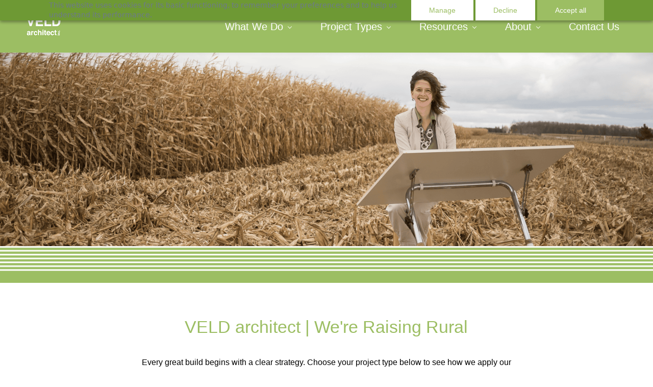

--- FILE ---
content_type: text/html;charset=UTF-8
request_url: https://www.veldarchitect.com/?projects=farmhouse-addition-dublin
body_size: 28756
content:
<!doctype html><html lang="en-US" dir="ltr" data-nojs><head><title>Home, Sustainable Rural Architecture | VELD architect</title><meta name="viewport" content="width=device-width, initial-scale=1.0, shrink-to-fit=no"><meta http-equiv="Content-Type" content="text/html; charset=utf-8"/><meta name="generator" content="Zoho Sites 2.0, https://zoho.com/sites"/><link rel="icon" href="/favicon.png"/><link rel="canonical" href="https://www.veldarchitect.com/"/><meta name="twitter:card" content="summary_large_image"><meta name="twitter:image" content="https://www.veldarchitect.com/images/Krista-In-Filed-Home-Page-NEW.jpg"><meta name="twitter:url" content="https://www.veldarchitect.com/"><meta name="twitter:title" content="Home, Sustainable Rural Architecture | VELD architect"><meta name="twitter:description" content="Welcome to VELD architect. We bring rural visions to life with efficient, beautiful designs built for farm life and agribusiness. Let’s start planning."><meta property="og:image" content="https://www.veldarchitect.com/images/Krista-In-Filed-Home-Page-NEW.jpg"><meta property="og:type" content="website"><meta property="og:url" content="https://www.veldarchitect.com/"><meta property="og:title" content="Home, Sustainable Rural Architecture | VELD architect"><meta property="og:description" content="Welcome to VELD architect. We bring rural visions to life with efficient, beautiful designs built for farm life and agribusiness. Let’s start planning."><meta name="keywords" content="agritouirsm, high performance, passive house, barn conversion, bardominium, architecture, rural"/><meta name="description" content="Welcome to VELD architect. We bring rural visions to life with efficient, beautiful designs built for farm life and agribusiness. Let’s start planning."/><link href="https://www.veldarchitect.com/" rel="alternate" hreflang="x-default"><link href="/css/zsite-core.css" rel="preload" type="text/css" as="style"><link href="/css/zsite-core.css" rel="stylesheet" type="text/css"><link rel="preconnect" href="//img.zohostatic.com"><link rel="preconnect" href="//static.zohocdn.com"><link href="/template/f7a0bf063dca459bb9ada3cb62b90feb/stylesheets/style.css" rel="preload" type="text/css" as="style"><link href="/template/f7a0bf063dca459bb9ada3cb62b90feb/stylesheets/style.css" rel="stylesheet" type="text/css"><link href="/template/f7a0bf063dca459bb9ada3cb62b90feb/stylesheets/sub-style.css" rel="preload" type="text/css" as="style"><link href="/template/f7a0bf063dca459bb9ada3cb62b90feb/stylesheets/sub-style.css" rel="stylesheet" type="text/css"><link rel="preload" type="text/css" href="//webfonts.zoho.com/css?family=Petrona/Open Sans:400,600,700/Arial:400/Montez:400/Roboto:900,700,500,300,100,400/Colaborate:700,400&amp;display=swap" as="style"><link rel="stylesheet" type="text/css" href="//webfonts.zoho.com/css?family=Petrona/Open Sans:400,600,700/Arial:400/Montez:400/Roboto:900,700,500,300,100,400/Colaborate:700,400&amp;display=swap"><link href="/zs-customcss.css" rel="preload" type="text/css" as="style"><link href="/zs-customcss.css" rel="stylesheet" type="text/css"><script>document.documentElement.removeAttribute('data-nojs');</script><script>window.zs_content_format="0";window.zs_resource_url = "/";window.isDefaultLogo = "false";window.zs_site_resource_id = "1414635000000003012";window.zs_site_resource_path = "";</script><script>window.is_portal_site="false";</script><script src="/zs-lang_en_US.js" defer></script><script src="/js/zsite-core.js" defer></script><script src="/template/f7a0bf063dca459bb9ada3cb62b90feb/js/header.js" defer></script><script src="/template/f7a0bf063dca459bb9ada3cb62b90feb/js/eventhandler.js" defer></script><script src="/template/f7a0bf063dca459bb9ada3cb62b90feb/js/megamenu.js" defer></script><script src="/template/f7a0bf063dca459bb9ada3cb62b90feb/js/language-list.js" defer></script><script>window.zs_data_center="USA";</script><script>window.stand_alone_path="";</script><script>window.zs_rendering_mode="live";</script><script>window.is_social_share_enabled="true";</script><script src="https://zsites.nimbuspop.com/IDC/js/browser_compatibility.js" defer></script><script type="text/javascript">if(Array.prototype.slice.apply(document.getElementsByTagName('script')).filter(i=>i.id==='zsiqscript').length < 1){var $zoho=$zoho || {};$zoho.salesiq = $zoho.salesiq || {widgetcode:"siqbbbe7cc6ec38dd8e9f34c97ae305f53124c722f1f80cdb4052cc4ad6345db1d7", values:{},ready:function(){$zoho.salesiq.floatbutton.visible('hide');}};var d=document;s=d.createElement("script");s.type="text/javascript";s.id="zsiqscript";s.defer=true;s.src="https://salesiq.zoho.com/widget";t=d.getElementsByTagName("script")[0];t.parentNode.insertBefore(s,t);}</script><script type="text/javascript"> var zpc_msgs={"cookie.manage.table.title4":"Expires In","cookie.manage.table.title3":"Type","cookie.text.necessary.desc":"These cookies are essential for this website to function and cannot be switched off.","cookie.text.functional.desc":"These cookies are used to remember your preferences you choose on this website.","cookie.text.manage.service.name":"Zoho Sites","cookie.manage.table.title2":"Purpose","cookie.text.manage.service.desc":"Online website builder with extensive customization options.","cookie.manage.table.title1":"Name","cookie.text.analytics.title":"Analytical","cookie.text.analytics.desc":"These cookies are used to measure this website's performance.","cookie.text.necessary.title":"Essential","cookie.text.functional.title":"Functional"};</script><script type="text/javascript" src="https://static.zohocdn.com/sites/cb/zcbanner.js"></script><script type="text/javascript">window._zcBan.set_config({"after_decline_msg_buttontext":"Okay, Close.","cookie_bar_enable":true,"cp_text":"This website uses cookies for its basic functioning, to remember your preferences and to help us understand its performance. ${policy_message}","after_decline_msg":false,"manage_btn_text":"Manage","manage_save_text":"Save","multi_page":false,"version":"1.1","f_privacy_btn":false,"after_decline_msg_text":"Declining cookies may affect the functions and user experience of this website. Please note that we use a cookie to remember your preference. You can also clear cookies and site data of this website from your browser settings","policy_msg":"You can learn more about how cookies are used by visiting the ${policy}","manage_message":"We have organised all the cookies used in this website under various categories. You may choose to accept or decline by using the toggle button in each of the following categories. Please note that we use a cookie to remember your preference. ${policy_message}","multi_site":true,"accept_btn_text":"Accept all","cp_url_label":"Cookie Policy","decline_btn_text":"Decline","cp_url":"\/","manage_close_text":"Close","theme":"2","position":"1","manage_heading":"Manage preferences","f_manage_dialog":true,"f_decline_btn":true})</script><script src="https://cdn.pagesense.io/js/veldarchitect/1751b93036484168a5d08e275ab15ec8.js"></script><script>window.zs_resource_id = "1414635000002420115";window.zs_resource_type = "1";window.zs_resource_full_path = "/";window.zs_site_type = "0";window.zs_resource_contentstate = "3";window.zs_page_reviewer =  null;</script><script type="application/ld+json" id="schemagenerator">{"@context":"http:\/\/schema.org\/","@type":"Organization","url":"https:\/\/www.veldarchitect.com","logo":"https:\/\/www.veldarchitect.com\/images\/Group 1.png"}</script><meta name="google-site-verification" content="G-K3P2MMXQNS"/><!-- Google Tag Manager --><script>(function(w,d,s,l,i){w[l]=w[l]||[];w[l].push({'gtm.start':new Date().getTime(),event:'gtm.js'});var f=d.getElementsByTagName(s)[0],j=d.createElement(s),dl=l!='dataLayer'?'&l='+l:'';j.async=true;j.src='https://www.googletagmanager.com/gtm.js?id='+i+dl;f.parentNode.insertBefore(j,f);})(window,document,'script','dataLayer','GTM-MNPFVXWK');</script><!-- End Google Tag Manager --><script async src='https://www.googletagmanager.com/gtag/js?id=G-K3P2MMXQNS'></script><script>window.dataLayer = window.dataLayer || [];function gtag(){dataLayer.push(arguments);}gtag('js', new Date());gtag('config', 'G-K3P2MMXQNS');</script><script>
document.addEventListener("DOMContentLoaded", function() {
    // Select the specific <li> element that has a link with the href "/blogs/Uncategorized"
    const uncategorizedItem = document.querySelector('.theme-blog-category-list a[href="/blogs/Uncategorized"]');

    // Hide only the <li> parent of the link with href "/blogs/Uncategorized"
    if (uncategorizedItem) {
        uncategorizedItem.closest('li').style.display = "none";
    }
});


</script></head><body data-zs-home="false" data-zs-subsite="" data-zs-display-mode="default"><!-- Google Tag Manager (noscript) --><noscript><iframe src="https://www.googletagmanager.com/ns.html?id=GTM-MNPFVXWK" height="0" width="0" style="display:none;visibility:hidden;"></iframe></noscript><!-- End Google Tag Manager (noscript) --><a href="#thememaincontent" class="theme-skip-to-needed-content">Skip to main content</a><div data-headercontainer="zptheme-data-headercontainer" class="zpheader-style-01 theme-pages-full-stretch theme-mobile-header-style-01" data-headercontainer="zptheme-data-headercontainer" data-zs-mobile-headerstyle="01" class="zpheader-style-01 theme-pages-full-stretch theme-mobile-header-style-01"><div class="theme-header-topbar theme-hide-res-topbar zpdark-header-portion" data-dark-part-applied="true" data-theme-topbar="zptheme-topbar"><div class="zpcontainer"></div>
</div><div data-megamenu-content-container class="theme-header zpdark-header-portion" data-header="none" data-dark-part-applied="true" data-banner-base-header="theme-banner-base-header"><div class="zpcontainer"><div data-zs-branding class="theme-branding-info " data-theme-branding-info="zptheme-branding-info"><div data-zs-logo-container class="theme-logo-parent theme-disable-logo-mobile"><a href="/" title="Logo"><picture><img data-zs-logo src="/images/Group 1.png" alt="VELD architect" style="height:39px;width:70px;"/></picture></a></div>
</div><div class="theme-navigation-and-icons"><div class="theme-menu-area" data-zp-nonresponsive-container="mymenu1"><div class="theme-menu " data-nav-menu-icon-width=15 data-nav-menu-icon-height=15 data-sub-menu-icon-height=15 data-sub-menu-icon-width=15 data-mega-menu-icon-width=15 data-mega-menu-icon-height=15 data-non-res-menu="zptheme-menu-non-res" data-zp-theme-menu="id: mymenu1 ;active: theme-menu-selected; maxitem:5;position: theme-sub-menu-position-change; orientation: horizontal; submenu: theme-sub-menu; moretext: More; nonresponsive-icon-el: theme-non-responsive-menu; responsive-icon-el: theme-responsive-menu; burger-close-icon: theme-close-icon; animate-open: theme-toggle-animate; animate-close: theme-toggle-animate-end;open-icon: theme-submenu-down-arrow; close-icon: theme-submenu-up-arrow; root-icon: theme-submenu-down-arrow; subtree-icon: theme-submenu-right-arrow;" role="navigation"><ul data-zs-menu-container><li><a href="javascript:;" target="_self" data-theme-accessible-submenu aria-haspopup="true" aria-label="What We Do menu has sub menu" aria-expanded="false"><span class="theme-menu-content "><span class="theme-menu-name" data-theme-menu-name="What We Do">What We Do</span></span><span class="theme-sub-li-menu theme-non-responsive-menu theme-submenu-down-arrow"></span><span class="theme-sub-li-menu theme-responsive-menu theme-submenu-down-arrow"></span></a><ul class="theme-sub-menu" data-zs-submenu-container style="display:none;"><li><a href="/services" target="_self"><span class="theme-menu-content "><span class="theme-menu-name" data-theme-menu-name="Project Scouting (feasibility) ">Project Scouting (feasibility) </span></span></a></li><li><a href="/services" target="_self"><span class="theme-menu-content "><span class="theme-menu-name" data-theme-menu-name="Design Process">Design Process</span></span></a></li><li><a href="/services" target="_self"><span class="theme-menu-content "><span class="theme-menu-name" data-theme-menu-name="AgVisioning">AgVisioning</span></span></a></li><li><a href="/services" target="_self"><span class="theme-menu-content "><span class="theme-menu-name" data-theme-menu-name="Master Planning">Master Planning</span></span></a></li><li><a href="/services" target="_self"><span class="theme-menu-content "><span class="theme-menu-name" data-theme-menu-name="Red Tape Cutting &amp; Project Management">Red Tape Cutting &amp; Project Management</span></span></a></li><li><a href="/services" target="_self"><span class="theme-menu-content "><span class="theme-menu-name" data-theme-menu-name="Permits &amp; Construction Documents">Permits &amp; Construction Documents</span></span></a></li></ul></li><li><a href="javascript:;" target="_self" data-theme-accessible-submenu aria-haspopup="true" aria-label="Project Types menu has sub menu" aria-expanded="false"><span class="theme-menu-content "><span class="theme-menu-name" data-theme-menu-name="Project Types">Project Types</span></span><span class="theme-sub-li-menu theme-non-responsive-menu theme-submenu-down-arrow"></span><span class="theme-sub-li-menu theme-responsive-menu theme-submenu-down-arrow"></span></a><ul class="theme-sub-menu" data-zs-submenu-container style="display:none;"><li><a href="/agritourism" target="_self" data-theme-accessible-submenu aria-haspopup="true" aria-label="Agritourism Architecture menu has sub menu" aria-expanded="false"><span class="theme-menu-content "><span class="theme-menu-name" data-theme-menu-name="Agritourism Architecture">Agritourism Architecture</span></span><span class="theme-sub-li-menu theme-non-responsive-menu theme-submenu-right-arrow"></span><span class="theme-sub-li-menu theme-responsive-menu theme-submenu-down-arrow"></span></a><ul class="theme-sub-menu" data-zs-submenu-container style="display:none;"><li><a href="/agritourism" target="_self"><span class="theme-menu-content "><span class="theme-menu-name" data-theme-menu-name="Farm Stores">Farm Stores</span></span></a></li><li><a href="/agritourism" target="_self"><span class="theme-menu-content "><span class="theme-menu-name" data-theme-menu-name="Agritainment ">Agritainment </span></span></a></li><li><a href="/agritourism" target="_self"><span class="theme-menu-content "><span class="theme-menu-name" data-theme-menu-name="Farm Stays">Farm Stays</span></span></a></li><li><a href="/agritourism" target="_self"><span class="theme-menu-content "><span class="theme-menu-name" data-theme-menu-name="Restaurants">Restaurants</span></span></a></li><li><a href="/agritourism" target="_self"><span class="theme-menu-content "><span class="theme-menu-name" data-theme-menu-name="Event Spaces">Event Spaces</span></span></a></li><li><a href="/agritourism" target="_self"><span class="theme-menu-content "><span class="theme-menu-name" data-theme-menu-name="Winery/Brewery/Cidery/Distillery">Winery/Brewery/Cidery/Distillery</span></span></a></li></ul></li><li><a href="/barn-conversion" target="_self" data-theme-accessible-submenu aria-haspopup="true" aria-label="Barn Conversions menu has sub menu" aria-expanded="false"><span class="theme-menu-content "><span class="theme-menu-name" data-theme-menu-name="Barn Conversions">Barn Conversions</span></span><span class="theme-sub-li-menu theme-non-responsive-menu theme-submenu-right-arrow"></span><span class="theme-sub-li-menu theme-responsive-menu theme-submenu-down-arrow"></span></a><ul class="theme-sub-menu" data-zs-submenu-container style="display:none;"><li><a href="/barn-conversion" target="_self"><span class="theme-menu-content "><span class="theme-menu-name" data-theme-menu-name="Residential Conversions">Residential Conversions</span></span></a></li><li><a href="/barn-conversion" target="_self"><span class="theme-menu-content "><span class="theme-menu-name" data-theme-menu-name="Commercial Conversions">Commercial Conversions</span></span></a></li></ul></li><li><a href="/sustainable-homes" target="_self" data-theme-accessible-submenu aria-haspopup="true" aria-label="Sustainable Homes menu has sub menu" aria-expanded="false"><span class="theme-menu-content "><span class="theme-menu-name" data-theme-menu-name="Sustainable Homes">Sustainable Homes</span></span><span class="theme-sub-li-menu theme-non-responsive-menu theme-submenu-right-arrow"></span><span class="theme-sub-li-menu theme-responsive-menu theme-submenu-down-arrow"></span></a><ul class="theme-sub-menu" data-zs-submenu-container style="display:none;"><li><a href="/sustainable-homes" target="_self"><span class="theme-menu-content "><span class="theme-menu-name" data-theme-menu-name="Passive Design Homes">Passive Design Homes</span></span></a></li><li><a href="/sustainable-homes" target="_self"><span class="theme-menu-content "><span class="theme-menu-name" data-theme-menu-name="Rural Custom Homes">Rural Custom Homes</span></span></a></li><li><a href="/sustainable-homes" target="_self"><span class="theme-menu-content "><span class="theme-menu-name" data-theme-menu-name="Sustainable Home Projects">Sustainable Home Projects</span></span></a></li></ul></li></ul></li><li><a href="javascript:;" target="_self" data-theme-accessible-submenu aria-haspopup="true" aria-label="Resources menu has sub menu" aria-expanded="false"><span class="theme-menu-content "><span class="theme-menu-name" data-theme-menu-name="Resources">Resources</span></span><span class="theme-sub-li-menu theme-non-responsive-menu theme-submenu-down-arrow"></span><span class="theme-sub-li-menu theme-responsive-menu theme-submenu-down-arrow"></span></a><ul class="theme-sub-menu" data-zs-submenu-container style="display:none;"><li><a href="/free-resource-guides" target="_self"><span class="theme-menu-content "><span class="theme-menu-name" data-theme-menu-name="Free Resources">Free Resources</span></span></a></li><li><a href="/blogs" target="_self"><span class="theme-menu-content "><span class="theme-menu-name" data-theme-menu-name="Blog">Blog</span></span></a></li><li><a href="/videos" target="_self"><span class="theme-menu-content "><span class="theme-menu-name" data-theme-menu-name="Videos">Videos</span></span></a></li></ul></li><li><a href="javascript:;" target="_self" data-theme-accessible-submenu aria-haspopup="true" aria-label="About menu has sub menu" aria-expanded="false"><span class="theme-menu-content "><span class="theme-menu-name" data-theme-menu-name="About">About</span></span><span class="theme-sub-li-menu theme-non-responsive-menu theme-submenu-down-arrow"></span><span class="theme-sub-li-menu theme-responsive-menu theme-submenu-down-arrow"></span></a><ul class="theme-sub-menu" data-zs-submenu-container style="display:none;"><li><a href="javascript:;" target="_self" data-theme-accessible-submenu aria-haspopup="true" aria-label="Our Work menu has sub menu" aria-expanded="false"><span class="theme-menu-content "><span class="theme-menu-name" data-theme-menu-name="Our Work">Our Work</span></span><span class="theme-sub-li-menu theme-non-responsive-menu theme-submenu-right-arrow"></span><span class="theme-sub-li-menu theme-responsive-menu theme-submenu-down-arrow"></span></a><ul class="theme-sub-menu" data-zs-submenu-container style="display:none;"><li><a href="/agritourism-projects" target="_self"><span class="theme-menu-content "><span class="theme-menu-name" data-theme-menu-name="Agritourism Projects">Agritourism Projects</span></span></a></li><li><a href="/barn-conversion-projects" target="_self"><span class="theme-menu-content "><span class="theme-menu-name" data-theme-menu-name="Barn Conversion Projects">Barn Conversion Projects</span></span></a></li><li><a href="/passive-house-project" target="_self"><span class="theme-menu-content "><span class="theme-menu-name" data-theme-menu-name="Sustainable House Projects">Sustainable House Projects</span></span></a></li></ul></li><li><a href="/about" target="_self"><span class="theme-menu-content "><span class="theme-menu-name" data-theme-menu-name="Our Story">Our Story</span></span></a></li><li><a href="/about" target="_self"><span class="theme-menu-content "><span class="theme-menu-name" data-theme-menu-name="Our Approach">Our Approach</span></span></a></li><li><a href="/testimonials" target="_self"><span class="theme-menu-content "><span class="theme-menu-name" data-theme-menu-name="Testimonials">Testimonials</span></span></a></li></ul></li><li><a href="/contact" target="_self"><span class="theme-menu-content "><span class="theme-menu-name" data-theme-menu-name="Contact Us">Contact Us</span></span></a></li></ul><div data-zp-submenu-icon="mymenu1" style="display:none;"><span class="theme-sub-li-menu theme-non-responsive-menu"></span><span class="theme-sub-li-menu theme-responsive-menu theme-submenu-down-arrow"></span></div>
</div></div></div></div><div data-zs-responsive-menu-area class="theme-responsive-menu-area theme-navigation-and-icons zpcontainer"><div class="theme-responsive-menu-container" data-zp-burger-clickable-area="mymenu1"><span class="theme-burger-icon" data-zp-theme-burger-icon="mymenu1"></span></div>
<div class="theme-responsive-menu theme-menu-area" data-zp-responsive-container="mymenu1"></div>
</div></div></div><div data-theme-content-container="theme-content-container" class="theme-content-area theme-pages-full-stretch"><div class="theme-content-container"><div class="theme-content-area-inner"><div class="zpcontent-container page-container "><div data-element-id="elm_5pUS_KNEK9JNI2F4MvBKnw" data-element-type="section" class="zpsection zpdefault-section zpdefault-section-bg zpbackground-size-cover zpbackground-position-center-top zpbackground-repeat-all zpbackground-attachment-scroll " style="background-image:url(/images/Home%20Page-1.png);"><style type="text/css"> [data-element-id="elm_5pUS_KNEK9JNI2F4MvBKnw"].zpsection{ padding-block-start:99px; padding-block-end:97px; } </style><div class="zpcontainer-fluid zpcontainer"><div data-element-id="elm_-Df5mmjD2Te3uABiWsF3-w" data-element-type="row" class="zprow zprow-container zpalign-items-flex-start zpjustify-content-flex-start zpdefault-section zpdefault-section-bg " data-equal-column=""><style type="text/css"></style><div data-element-id="elm_NpHHTSPyojeAbTiHDQ5urQ" data-element-type="column" class="zpelem-col zpcol-12 zpcol-md-12 zpcol-sm-12 zpalign-self- zpdefault-section zpdefault-section-bg "><style type="text/css"></style><div data-element-id="elm_LbyikH9pFGpfaZLEadrpNQ" data-element-type="spacer" class="zpelement zpelem-spacer "><style> div[data-element-id="elm_LbyikH9pFGpfaZLEadrpNQ"] div.zpspacer { height:163px; } @media (max-width: 768px) { div[data-element-id="elm_LbyikH9pFGpfaZLEadrpNQ"] div.zpspacer { height:calc(163px / 3); } } </style><div class="zpspacer " data-height="163"></div>
</div></div></div></div></div><div data-element-id="elm_vqa5XpDLgTVQqBCUOh89Nw" data-element-type="section" class="zpsection zpdefault-section zpdefault-section-bg zpbackground-size-contain zpbackground-position-center-center zpbackground-repeat-all zpbackground-attachment-scroll " style="background-image:url(/images/bg-header.png);"><style type="text/css"> [data-element-id="elm_vqa5XpDLgTVQqBCUOh89Nw"].zpsection{ padding-block-start:1px; padding-block-end:3px; } </style><div class="zpcontainer-fluid zpcontainer"><div data-element-id="elm_QCDkgfY8nRzIv5zcF3z1Rg" data-element-type="row" class="zprow zprow-container zpalign-items-flex-start zpjustify-content- " data-equal-column="false"><style type="text/css"></style><div data-element-id="elm_P3D6IDybHD2337HaQy43-A" data-element-type="column" class="zpelem-col zpcol-12 zpcol-md-10 zpcol-sm-12 zpalign-self- zpdefault-section zpdefault-section-bg "><style type="text/css"> [data-element-id="elm_P3D6IDybHD2337HaQy43-A"].zpelem-col{ margin-block-start:-3px; } </style><div data-element-id="elm_hp_pSDaK6yk7A20UJ7OuIg" data-element-type="spacer" class="zpelement zpelem-spacer "><style> div[data-element-id="elm_hp_pSDaK6yk7A20UJ7OuIg"] div.zpspacer { height:28px; } @media (max-width: 768px) { div[data-element-id="elm_hp_pSDaK6yk7A20UJ7OuIg"] div.zpspacer { height:calc(28px / 3); } } </style><div class="zpspacer " data-height="28"></div>
</div></div></div></div></div><div data-element-id="elm_thU7pzXZt6wzcXKoRPr1xA" data-element-type="section" class="zpsection zpdefault-section zpdefault-section-bg " style="background-color:rgb(156, 190, 99);background-image:unset;" data-animation-name="fadeIn" data-animation-duration="1s"><style type="text/css"> [data-element-id="elm_thU7pzXZt6wzcXKoRPr1xA"].zpsection{ padding-block-start:3px; padding-block-end:3px; } </style><div class="zpcontainer-fluid zpcontainer"><div data-element-id="elm_PIgsdG3I_nDJMteguoeTtg" data-element-type="row" class="zprow zprow-container zpalign-items-flex-start zpjustify-content-flex-start zpdefault-section zpdefault-section-bg " data-equal-column=""><style type="text/css"></style><div data-element-id="elm_Egqf7zLvllEhQXXWdc0Q-w" data-element-type="column" class="zpelem-col zpcol-12 zpcol-md-12 zpcol-sm-12 zpalign-self- zpdefault-section zpdefault-section-bg "><style type="text/css"></style><div data-element-id="elm_t788iuouvUN4XhRF3Xi5Ow" data-element-type="heading" class="zpelement zpelem-heading " data-animation-name="fadeIn" data-animation-duration="1s"><style> [data-element-id="elm_t788iuouvUN4XhRF3Xi5Ow"].zpelem-heading { margin-block-start:-44px; } </style><h2
 class="zpheading zpheading-style-none zpheading-align-center zpheading-align-mobile-center zpheading-align-tablet-center " data-editor="true"><h1><div><div></div></div></h1><h1><br/></h1></h2></div>
</div></div></div></div><div data-element-id="elm_y96ucjePxiALx25L2fzQng" data-element-type="section" class="zpsection zpdefault-section zpdefault-section-bg "><style type="text/css"> [data-element-id="elm_y96ucjePxiALx25L2fzQng"].zpsection{ padding-block-start:48px; padding-block-end:49px; } </style><div class="zpcontainer-fluid zpcontainer"><div data-element-id="elm_X8ZPLlSCr-dnwb2Ocl1lNg" data-element-type="row" class="zprow zprow-container zpalign-items-flex-start zpjustify-content-flex-start " data-equal-column="false"><style type="text/css"></style><div data-element-id="elm_UxfO-y_-rhsSZ_wgqbPufg" data-element-type="column" class="zpelem-col zpcol-12 zpcol-md-2 zpcol-sm-12 zpalign-self- zpdefault-section zpdefault-section-bg "><style type="text/css"></style></div>
<div data-element-id="elm_0nTRVrM0BexIDVbGzstoOw" data-element-type="column" class="zpelem-col zpcol-12 zpcol-md-8 zpcol-sm-12 zpalign-self- zpdefault-section zpdefault-section-bg "><style type="text/css"></style><div data-element-id="elm_b8e3WdzA50JaERrnW1Rlug" data-element-type="heading" class="zpelement zpelem-heading "><style> [data-element-id="elm_b8e3WdzA50JaERrnW1Rlug"].zpelem-heading { margin-block-start:8px; } </style><h1
 class="zpheading zpheading-style-none zpheading-align-center zpheading-align-mobile-left zpheading-align-tablet-left " data-editor="true">VELD architect | We're Raising Rural</h1></div>
<div data-element-id="elm_gQJcUrVmdweoJJGu4sB-xg" data-element-type="text" class="zpelement zpelem-text "><style> [data-element-id="elm_gQJcUrVmdweoJJGu4sB-xg"].zpelem-text { margin-block-start:25px; } </style><div class="zptext zptext-align-center zptext-align-mobile-center zptext-align-tablet-center " data-editor="true"><p><span style="color:rgb(0, 0, 0);">Every great build begins with a clear strategy. Choose your project type below to see how we apply our specialized process to navigate the red tape and technical requirements of your specific rural vision.</span></p></div>
</div></div><div data-element-id="elm_StE5jdmmnL4PqV0Or4D5NA" data-element-type="column" class="zpelem-col zpcol-12 zpcol-md-2 zpcol-sm-12 zpalign-self- zpdefault-section zpdefault-section-bg "><style type="text/css"></style></div>
</div><div data-element-id="elm_VbRn3PKr6ht3UsF3p6anEQ" data-element-type="row" class="zprow zprow-container zpalign-items-flex-start zpjustify-content-flex-start " data-equal-column="false"><style type="text/css"> [data-element-id="elm_VbRn3PKr6ht3UsF3p6anEQ"].zprow{ margin-block-start:27px; } </style><div data-element-id="elm_8KMTwo41K5AKkPznH2r2zg" data-element-type="column" class="zpelem-col zpcol-12 zpcol-md-4 zpcol-sm-12 zpalign-self- zpdefault-section zpdefault-section-bg "><style type="text/css"></style><div data-element-id="elm_0RRsSSoOlzxP2hRqHi4u-g" data-element-type="button" class="zpelement zpelem-button "><style></style><div class="zpbutton-container zpbutton-align-center zpbutton-align-mobile-center zpbutton-align-tablet-center"><style type="text/css"></style><a class="zpbutton-wrapper zpbutton zpbutton-type-primary zpbutton-size-lg zpbutton-style-none zpbutton-full-width " href="/agritourism" target="_blank"><span class="zpbutton-content">Agritourism</span></a></div>
</div></div><div data-element-id="elm_eQJ_LxOobOi9GbSflyNc9Q" data-element-type="column" class="zpelem-col zpcol-12 zpcol-md-4 zpcol-sm-12 zpalign-self- zpdefault-section zpdefault-section-bg "><style type="text/css"></style><div data-element-id="elm_LGajydRrHUcuUIAIzyrnUA" data-element-type="button" class="zpelement zpelem-button "><style></style><div class="zpbutton-container zpbutton-align-center zpbutton-align-mobile-center zpbutton-align-tablet-center"><style type="text/css"></style><a class="zpbutton-wrapper zpbutton zpbutton-type-primary zpbutton-size-lg zpbutton-style-none zpbutton-full-width " href="/barn-conversion" target="_blank"><span class="zpbutton-content">Barn Conversions</span></a></div>
</div></div><div data-element-id="elm_BA4KZUFz4woiIe1lkAgSQw" data-element-type="column" class="zpelem-col zpcol-12 zpcol-md-4 zpcol-sm-12 zpalign-self- zpdefault-section zpdefault-section-bg "><style type="text/css"></style><div data-element-id="elm_FoVHOpvworcucn7iv3f1dw" data-element-type="button" class="zpelement zpelem-button "><style></style><div class="zpbutton-container zpbutton-align-center zpbutton-align-mobile-center zpbutton-align-tablet-center"><style type="text/css"></style><a class="zpbutton-wrapper zpbutton zpbutton-type-primary zpbutton-size-lg zpbutton-style-none zpbutton-full-width " href="/sustainable-homes" target="_blank"><span class="zpbutton-content">Sustainable Home Design</span></a></div>
</div></div></div></div></div><div data-element-id="elm_XpsJrafBelKqSDGQQj1XFA" data-element-type="section" class="zpsection zpdefault-section zpdefault-section-bg "><style type="text/css"> [data-element-id="elm_XpsJrafBelKqSDGQQj1XFA"].zpsection{ padding-block-start:10px; padding-block-end:99px; } </style><div class="zpcontainer-fluid zpcontainer"><div data-element-id="elm_eEREw9fZLr5EF3PAQOWi6g" data-element-type="row" class="zprow zprow-container zpalign-items-flex-start zpjustify-content-flex-start " data-equal-column="false"><style type="text/css"></style><div data-element-id="elm_rLblLU1kEM7Z-c2nIljk4g" data-element-type="column" class="zpelem-col zpcol-12 zpcol-md-6 zpcol-sm-12 zpalign-self- zpdefault-section zpdefault-section-bg "><style type="text/css"></style><div data-element-id="elm_e5SttJaxT4fbFBIvt-HSwg" data-element-type="heading" class="zpelement zpelem-heading "><style> [data-element-id="elm_e5SttJaxT4fbFBIvt-HSwg"].zpelem-heading { margin-block-start:61px; } </style><h3
 class="zpheading zpheading-style-none zpheading-align-left zpheading-align-mobile-left zpheading-align-tablet-left " data-editor="true"><span>What We Do: The VELD Process</span></h3></div>
<div data-element-id="elm_heGzCzU14kYxfmFBVbXXEA" data-element-type="text" class="zpelement zpelem-text "><style> [data-element-id="elm_heGzCzU14kYxfmFBVbXXEA"].zpelem-text { margin-block-start:2px; } </style><div class="zptext zptext-align-left zptext-align-mobile-left zptext-align-tablet-left " data-editor="true"><p><span>Whether you are launching an agritourism destination, rescuing a heritage barn, or building a high-performance home, every VELD project follows a proven six-stage roadmap. We act as your advocate, navigator, and &quot;translator&quot; between your vision and the contractor's hammer.</span></p></div>
</div><div data-element-id="elm_yt4H0_DzfpF1_mHuBDPXsA" data-element-type="iframe" class="zpelement zpelem-iframe "><style type="text/css"></style><div class="zpiframe-container zpiframe-align-center"><iframe class="zpiframe " src="https://www.youtube.com/embed/FdDwEGhFb2k?si=rQgayiNnDxVZxKN6" width="900" height="420" align="center" allowfullscreen frameBorder="0" title="YouTube video player"></iframe></div>
</div></div><div data-element-id="elm_yBlAHgtzMHyG5WwvYiTbxg" data-element-type="column" class="zpelem-col zpcol-12 zpcol-md-6 zpcol-sm-12 zpalign-self- zpdefault-section zpdefault-section-bg "><style type="text/css"> [data-element-id="elm_yBlAHgtzMHyG5WwvYiTbxg"].zpelem-col{ margin-block-start:40px; } </style><div data-element-id="elm_JLHv-e7e3kLjJr3Zr3uEbQ" data-element-type="accordion" class="zpelement zpelem-accordion " data-tabs-inactive="" data-icon-style="1"><style> [data-element-id="elm_JLHv-e7e3kLjJr3Zr3uEbQ"] .zpaccordion-container.zpaccordion-style-01 .zpaccordion, [data-element-id="elm_JLHv-e7e3kLjJr3Zr3uEbQ"] .zpaccordion-container.zpaccordion-style-01 .zpaccordion-content{ border-style:solid; border-color: !important; } [data-element-id="elm_JLHv-e7e3kLjJr3Zr3uEbQ"] .zpaccordion-container.zpaccordion-style-01 .zpaccordion-content.zpaccordion-active-content:last-of-type{ border-block-end-width:1px !important; } [data-element-id="elm_JLHv-e7e3kLjJr3Zr3uEbQ"] .zpaccordion-container.zpaccordion-style-01 .zpaccordion.zpaccordion-active + .zpaccordion-content{ border-block-start-color: transparent !important; } @media all and (min-width: 768px) and (max-width:991px){ [data-element-id="elm_JLHv-e7e3kLjJr3Zr3uEbQ"] .zpaccordion-container.zpaccordion-style-01 .zpaccordion, [data-element-id="elm_JLHv-e7e3kLjJr3Zr3uEbQ"] .zpaccordion-container.zpaccordion-style-01 .zpaccordion-content{ border-style:solid; border-color: !important; } [data-element-id="elm_JLHv-e7e3kLjJr3Zr3uEbQ"] .zpaccordion-container.zpaccordion-style-01 .zpaccordion-content:last-of-type{ border-block-end-width:1px !important; } [data-element-id="elm_JLHv-e7e3kLjJr3Zr3uEbQ"] .zpaccordion-container.zpaccordion-style-01 .zpaccordion.zpaccordion-active + .zpaccordion-content{ border-block-start-color: transparent !important; } } @media all and (max-width:767px){ [data-element-id="elm_JLHv-e7e3kLjJr3Zr3uEbQ"] .zpaccordion-container.zpaccordion-style-01 .zpaccordion, [data-element-id="elm_JLHv-e7e3kLjJr3Zr3uEbQ"] .zpaccordion-container.zpaccordion-style-01 .zpaccordion-content{ border-style:solid; border-color: !important; } [data-element-id="elm_JLHv-e7e3kLjJr3Zr3uEbQ"] .zpaccordion-container.zpaccordion-style-01 .zpaccordion-content:last-of-type{ border-block-end-width:1px !important; } [data-element-id="elm_JLHv-e7e3kLjJr3Zr3uEbQ"] .zpaccordion-container.zpaccordion-style-01 .zpaccordion.zpaccordion-active + .zpaccordion-content{ border-block-start-color: transparent !important; } } </style><div class="zpaccordion-container zpaccordion-style-01 zpaccordion-with-icon zpaccord-svg-icon-1 zpaccordion-icon-align-left "><div data-element-id="elm_34Y4ZtQ83i5MXqQCWz6wcA" data-element-type="accordionheader" class="zpelement zpaccordion " data-tab-name="Phase 1" data-content-id="elm_IayAdnOSbkYNZjQEsiP2bA" style="margin-top:0px;" tabindex="0" role="button" aria-label="Phase 1"><span class="zpaccordion-name">Phase 1</span><span class="zpaccordionicon zpaccord-icon-inactive"><svg aria-hidden="true" viewBox="0 0 512 512" xmlns="http://www.w3.org/2000/svg" class="svg-icon-15px zpaccord-svg-icon-1"><path d="M98.9,184.7l1.8,2.1l136,156.5c4.6,5.3,11.5,8.6,19.2,8.6c7.7,0,14.6-3.4,19.2-8.6L411,187.1l2.3-2.6 c1.7-2.5,2.7-5.5,2.7-8.7c0-8.7-7.4-15.8-16.6-15.8v0H112.6v0c-9.2,0-16.6,7.1-16.6,15.8C96,179.1,97.1,182.2,98.9,184.7z"></path></svg><svg aria-hidden="true" viewBox="0 0 256 256" xmlns="http://www.w3.org/2000/svg" class="svg-icon-15px zpaccord-svg-icon-2"><path d="M128,169.174c-1.637,0-3.276-0.625-4.525-1.875l-56.747-56.747c-2.5-2.499-2.5-6.552,0-9.05c2.497-2.5,6.553-2.5,9.05,0 L128,153.722l52.223-52.22c2.496-2.5,6.553-2.5,9.049,0c2.5,2.499,2.5,6.552,0,9.05l-56.746,56.747 C131.277,168.549,129.638,169.174,128,169.174z M256,128C256,57.42,198.58,0,128,0C57.42,0,0,57.42,0,128c0,70.58,57.42,128,128,128 C198.58,256,256,198.58,256,128z M243.2,128c0,63.521-51.679,115.2-115.2,115.2c-63.522,0-115.2-51.679-115.2-115.2 C12.8,64.478,64.478,12.8,128,12.8C191.521,12.8,243.2,64.478,243.2,128z"></path></svg><svg aria-hidden="true" viewBox="0 0 512 512" xmlns="http://www.w3.org/2000/svg" class="svg-icon-15px zpaccord-svg-icon-3"><path d="M256,298.3L256,298.3L256,298.3l174.2-167.2c4.3-4.2,11.4-4.1,15.8,0.2l30.6,29.9c4.4,4.3,4.5,11.3,0.2,15.5L264.1,380.9c-2.2,2.2-5.2,3.2-8.1,3c-3,0.1-5.9-0.9-8.1-3L35.2,176.7c-4.3-4.2-4.2-11.2,0.2-15.5L66,131.3c4.4-4.3,11.5-4.4,15.8-0.2L256,298.3z"/></svg><svg aria-hidden="true" viewBox="0 0 512 512" xmlns="http://www.w3.org/2000/svg" class="svg-icon-15px zpaccord-svg-icon-4"><path d="M417.4,224H288V94.6c0-16.9-14.3-30.6-32-30.6c-17.7,0-32,13.7-32,30.6V224H94.6C77.7,224,64,238.3,64,256 c0,17.7,13.7,32,30.6,32H224v129.4c0,16.9,14.3,30.6,32,30.6c17.7,0,32-13.7,32-30.6V288h129.4c16.9,0,30.6-14.3,30.6-32 C448,238.3,434.3,224,417.4,224z"></path></svg></span><span class="zpaccordionicon zpaccord-icon-active"><svg aria-hidden="true" viewBox="0 0 512 512" xmlns="http://www.w3.org/2000/svg" class="svg-icon-15px zpaccord-svg-icon-1"><path d="M413.1,327.3l-1.8-2.1l-136-156.5c-4.6-5.3-11.5-8.6-19.2-8.6c-7.7,0-14.6,3.4-19.2,8.6L101,324.9l-2.3,2.6 C97,330,96,333,96,336.2c0,8.7,7.4,15.8,16.6,15.8v0h286.8v0c9.2,0,16.6-7.1,16.6-15.8C416,332.9,414.9,329.8,413.1,327.3z"></path></svg><svg aria-hidden="true" viewBox="0 0 256 256" xmlns="http://www.w3.org/2000/svg" class="svg-icon-15px zpaccord-svg-icon-2"><path d="M184.746,156.373c-1.639,0-3.275-0.625-4.525-1.875L128,102.278l-52.223,52.22c-2.497,2.5-6.55,2.5-9.05,0 c-2.5-2.498-2.5-6.551,0-9.05l56.749-56.747c1.2-1.2,2.828-1.875,4.525-1.875l0,0c1.697,0,3.325,0.675,4.525,1.875l56.745,56.747 c2.5,2.499,2.5,6.552,0,9.05C188.021,155.748,186.383,156.373,184.746,156.373z M256,128C256,57.42,198.58,0,128,0 C57.42,0,0,57.42,0,128c0,70.58,57.42,128,128,128C198.58,256,256,198.58,256,128z M243.2,128c0,63.521-51.679,115.2-115.2,115.2 c-63.522,0-115.2-51.679-115.2-115.2C12.8,64.478,64.478,12.8,128,12.8C191.521,12.8,243.2,64.478,243.2,128z"></path></svg><svg aria-hidden="true" viewBox="0 0 512 512" xmlns="http://www.w3.org/2000/svg" class="svg-icon-15px zpaccord-svg-icon-3"><path d="M256,213.7L256,213.7L256,213.7l174.2,167.2c4.3,4.2,11.4,4.1,15.8-0.2l30.6-29.9c4.4-4.3,4.5-11.3,0.2-15.5L264.1,131.1c-2.2-2.2-5.2-3.2-8.1-3c-3-0.1-5.9,0.9-8.1,3L35.2,335.3c-4.3,4.2-4.2,11.2,0.2,15.5L66,380.7c4.4,4.3,11.5,4.4,15.8,0.2L256,213.7z"/></svg><svg aria-hidden="true" viewBox="0 0 512 512" xmlns="http://www.w3.org/2000/svg" class="svg-icon-15px zpaccord-svg-icon-4"><path d="M417.4,224H94.6C77.7,224,64,238.3,64,256c0,17.7,13.7,32,30.6,32h322.8c16.9,0,30.6-14.3,30.6-32 C448,238.3,434.3,224,417.4,224z"></path></svg></span></div>
<div data-element-id="elm_IayAdnOSbkYNZjQEsiP2bA" data-element-type="accordioncontainer" class="zpelement zpaccordion-content " style="margin-top:0px;"><div class="zpaccordion-element-container"><div data-element-id="elm_SF-yDrpKWISLUeKVzqGx5Q" data-element-type="row" class="zprow zprow-container zpalign-items-flex-start zpjustify-content-flex-start " data-equal-column="false"><style type="text/css"></style><div data-element-id="elm_C49sBXyESPjoajAR7b0Mmw" data-element-type="column" class="zpelem-col zpcol-12 zpcol-md-12 zpcol-sm-12 zpalign-self- zpdefault-section zpdefault-section-bg "><style type="text/css"></style><div data-element-id="elm_rb0qE6cclG44wQSUBA-xAw" data-element-type="heading" class="zpelement zpelem-heading "><style></style><h3
 class="zpheading zpheading-style-none zpheading-align-left zpheading-align-mobile-left zpheading-align-tablet-left " data-editor="true"><span>Discovery &amp; Strategy</span></h3></div>
<div data-element-id="elm_XHVfEpwELdzLF5nogBDAVQ" data-element-type="text" class="zpelement zpelem-text "><style></style><div class="zptext zptext-align-left zptext-align-mobile-left zptext-align-tablet-left " data-editor="true"><p></p><div><div>We always start with Project Scouting. Before a single line is drawn, we perform a &quot;diagnosis&quot; of your property to ensure you move ahead with confidence and a clear budget.</div></div><p></p></div>
</div><div data-element-id="elm_qCUef2vIlfWV-swkdJW29w" data-element-type="heading" class="zpelement zpelem-heading "><style></style><h4
 class="zpheading zpheading-style-none zpheading-align-left zpheading-align-mobile-left zpheading-align-tablet-left " data-editor="true"><span>Stage 1: Project Scouting &amp; Pre-Design:</span></h4></div>
<div data-element-id="elm_sEqHMzTOZ4v9NAihqulKuA" data-element-type="text" class="zpelement zpelem-text "><style></style><div class="zptext zptext-align-left zptext-align-mobile-left zptext-align-tablet-left " data-editor="true"><p><span>We analyze your site, building codes, planning permissions, and goals. This phase includes our AgVisioning Kit and Barn Condition Reports to solve the puzzle before the design begins.</span></p></div>
</div></div></div></div></div><div data-element-id="elm_6nlsFnmASdQoAofHa2GtEA" data-element-type="accordionheader" class="zpelement zpaccordion " data-tab-name="Phase 2" data-content-id="elm_thHYrXT3dYAhNMY8QZmi6A" style="margin-top:0px;" tabindex="0" role="button" aria-label="Phase 2"><span class="zpaccordion-name">Phase 2</span><span class="zpaccordionicon zpaccord-icon-inactive"><svg aria-hidden="true" viewBox="0 0 512 512" xmlns="http://www.w3.org/2000/svg" class="svg-icon-15px zpaccord-svg-icon-1"><path d="M98.9,184.7l1.8,2.1l136,156.5c4.6,5.3,11.5,8.6,19.2,8.6c7.7,0,14.6-3.4,19.2-8.6L411,187.1l2.3-2.6 c1.7-2.5,2.7-5.5,2.7-8.7c0-8.7-7.4-15.8-16.6-15.8v0H112.6v0c-9.2,0-16.6,7.1-16.6,15.8C96,179.1,97.1,182.2,98.9,184.7z"></path></svg><svg aria-hidden="true" viewBox="0 0 256 256" xmlns="http://www.w3.org/2000/svg" class="svg-icon-15px zpaccord-svg-icon-2"><path d="M128,169.174c-1.637,0-3.276-0.625-4.525-1.875l-56.747-56.747c-2.5-2.499-2.5-6.552,0-9.05c2.497-2.5,6.553-2.5,9.05,0 L128,153.722l52.223-52.22c2.496-2.5,6.553-2.5,9.049,0c2.5,2.499,2.5,6.552,0,9.05l-56.746,56.747 C131.277,168.549,129.638,169.174,128,169.174z M256,128C256,57.42,198.58,0,128,0C57.42,0,0,57.42,0,128c0,70.58,57.42,128,128,128 C198.58,256,256,198.58,256,128z M243.2,128c0,63.521-51.679,115.2-115.2,115.2c-63.522,0-115.2-51.679-115.2-115.2 C12.8,64.478,64.478,12.8,128,12.8C191.521,12.8,243.2,64.478,243.2,128z"></path></svg><svg aria-hidden="true" viewBox="0 0 512 512" xmlns="http://www.w3.org/2000/svg" class="svg-icon-15px zpaccord-svg-icon-3"><path d="M256,298.3L256,298.3L256,298.3l174.2-167.2c4.3-4.2,11.4-4.1,15.8,0.2l30.6,29.9c4.4,4.3,4.5,11.3,0.2,15.5L264.1,380.9c-2.2,2.2-5.2,3.2-8.1,3c-3,0.1-5.9-0.9-8.1-3L35.2,176.7c-4.3-4.2-4.2-11.2,0.2-15.5L66,131.3c4.4-4.3,11.5-4.4,15.8-0.2L256,298.3z"/></svg><svg aria-hidden="true" viewBox="0 0 512 512" xmlns="http://www.w3.org/2000/svg" class="svg-icon-15px zpaccord-svg-icon-4"><path d="M417.4,224H288V94.6c0-16.9-14.3-30.6-32-30.6c-17.7,0-32,13.7-32,30.6V224H94.6C77.7,224,64,238.3,64,256 c0,17.7,13.7,32,30.6,32H224v129.4c0,16.9,14.3,30.6,32,30.6c17.7,0,32-13.7,32-30.6V288h129.4c16.9,0,30.6-14.3,30.6-32 C448,238.3,434.3,224,417.4,224z"></path></svg></span><span class="zpaccordionicon zpaccord-icon-active"><svg aria-hidden="true" viewBox="0 0 512 512" xmlns="http://www.w3.org/2000/svg" class="svg-icon-15px zpaccord-svg-icon-1"><path d="M413.1,327.3l-1.8-2.1l-136-156.5c-4.6-5.3-11.5-8.6-19.2-8.6c-7.7,0-14.6,3.4-19.2,8.6L101,324.9l-2.3,2.6 C97,330,96,333,96,336.2c0,8.7,7.4,15.8,16.6,15.8v0h286.8v0c9.2,0,16.6-7.1,16.6-15.8C416,332.9,414.9,329.8,413.1,327.3z"></path></svg><svg aria-hidden="true" viewBox="0 0 256 256" xmlns="http://www.w3.org/2000/svg" class="svg-icon-15px zpaccord-svg-icon-2"><path d="M184.746,156.373c-1.639,0-3.275-0.625-4.525-1.875L128,102.278l-52.223,52.22c-2.497,2.5-6.55,2.5-9.05,0 c-2.5-2.498-2.5-6.551,0-9.05l56.749-56.747c1.2-1.2,2.828-1.875,4.525-1.875l0,0c1.697,0,3.325,0.675,4.525,1.875l56.745,56.747 c2.5,2.499,2.5,6.552,0,9.05C188.021,155.748,186.383,156.373,184.746,156.373z M256,128C256,57.42,198.58,0,128,0 C57.42,0,0,57.42,0,128c0,70.58,57.42,128,128,128C198.58,256,256,198.58,256,128z M243.2,128c0,63.521-51.679,115.2-115.2,115.2 c-63.522,0-115.2-51.679-115.2-115.2C12.8,64.478,64.478,12.8,128,12.8C191.521,12.8,243.2,64.478,243.2,128z"></path></svg><svg aria-hidden="true" viewBox="0 0 512 512" xmlns="http://www.w3.org/2000/svg" class="svg-icon-15px zpaccord-svg-icon-3"><path d="M256,213.7L256,213.7L256,213.7l174.2,167.2c4.3,4.2,11.4,4.1,15.8-0.2l30.6-29.9c4.4-4.3,4.5-11.3,0.2-15.5L264.1,131.1c-2.2-2.2-5.2-3.2-8.1-3c-3-0.1-5.9,0.9-8.1,3L35.2,335.3c-4.3,4.2-4.2,11.2,0.2,15.5L66,380.7c4.4,4.3,11.5,4.4,15.8,0.2L256,213.7z"/></svg><svg aria-hidden="true" viewBox="0 0 512 512" xmlns="http://www.w3.org/2000/svg" class="svg-icon-15px zpaccord-svg-icon-4"><path d="M417.4,224H94.6C77.7,224,64,238.3,64,256c0,17.7,13.7,32,30.6,32h322.8c16.9,0,30.6-14.3,30.6-32 C448,238.3,434.3,224,417.4,224z"></path></svg></span></div>
<div data-element-id="elm_thHYrXT3dYAhNMY8QZmi6A" data-element-type="accordioncontainer" class="zpelement zpaccordion-content " style="margin-top:0px;"><div class="zpaccordion-element-container"><div data-element-id="elm_xM-ZabjStMXqK5MPsNXLDw" data-element-type="row" class="zprow zprow-container zpalign-items-flex-start zpjustify-content-flex-start " data-equal-column=""><style type="text/css"></style><div data-element-id="elm_wJQ6z1OvXIi8p1dT4fbipg" data-element-type="column" class="zpelem-col zpcol-12 zpcol-md-12 zpcol-sm-12 zpalign-self- zpdefault-section zpdefault-section-bg "><style type="text/css"></style><div data-element-id="elm_MJmTaCIdr7Tj6flGX_3F5A" data-element-type="heading" class="zpelement zpelem-heading "><style></style><h3
 class="zpheading zpheading-style-none zpheading-align-left zpheading-align-mobile-left zpheading-align-tablet-left " data-editor="true"><span>Concept &amp; Detailed Design<br/></span></h3></div>
<div data-element-id="elm_0AiFtwN6jySqI7hHRfXg9g" data-element-type="text" class="zpelement zpelem-text "><style></style><div class="zptext zptext-align-left zptext-align-mobile-left zptext-align-tablet-left " data-editor="true"><p><span>Once we understand the constraints of your land and the &quot;red tape&quot; involved, we move into the creative and technical planning of your space.</span></p></div>
</div><div data-element-id="elm_85tkE_f02omVCuc_EOwzTQ" data-element-type="heading" class="zpelement zpelem-heading "><style></style><h4
 class="zpheading zpheading-style-none zpheading-align-left zpheading-align-mobile-left zpheading-align-tablet-left " data-editor="true"><span>Stage 2: Schematic Design</span></h4></div>
<div data-element-id="elm_ds3PWws-8wiNmn6Neu7w0g" data-element-type="text" class="zpelement zpelem-text "><style></style><div class="zptext zptext-align-left zptext-align-mobile-left zptext-align-tablet-left " data-editor="true"><p><span>We develop early design options, 3D renderings, and basic site plans that align with your budget. We meet with authorities early to eliminate future delays.</span></p></div>
</div><div data-element-id="elm_hj0L_FQ5uKzdjCtz7gL4Eg" data-element-type="heading" class="zpelement zpelem-heading "><style></style><h4
 class="zpheading zpheading-style-none zpheading-align-left zpheading-align-mobile-left zpheading-align-tablet-left " data-editor="true"><span>Stage 3: Design Development</span></h4></div>
<div data-element-id="elm_pjFvHSpOIS8lnxnkaomGNw" data-element-type="text" class="zpelement zpelem-text "><style></style><div class="zptext zptext-align-left zptext-align-mobile-left zptext-align-tablet-left " data-editor="true"><p><span>We refine the details-selecting materials, fixtures, and finishes-while coordinating with structural or mechanical engineers to ensure the building operates exactly as intended.</span></p></div>
</div></div></div></div></div><div data-element-id="elm_7pBqM3UYdfAIs4WE7ZDO4A" data-element-type="accordionheader" class="zpelement zpaccordion " data-tab-name="Phase 3" data-content-id="elm_1RRw54TeTtfrdfrQd6bcYg" style="margin-top:0px;" tabindex="0" role="button" aria-label="Phase 3"><span class="zpaccordion-name">Phase 3</span><span class="zpaccordionicon zpaccord-icon-inactive"><svg aria-hidden="true" viewBox="0 0 512 512" xmlns="http://www.w3.org/2000/svg" class="svg-icon-15px zpaccord-svg-icon-1"><path d="M98.9,184.7l1.8,2.1l136,156.5c4.6,5.3,11.5,8.6,19.2,8.6c7.7,0,14.6-3.4,19.2-8.6L411,187.1l2.3-2.6 c1.7-2.5,2.7-5.5,2.7-8.7c0-8.7-7.4-15.8-16.6-15.8v0H112.6v0c-9.2,0-16.6,7.1-16.6,15.8C96,179.1,97.1,182.2,98.9,184.7z"></path></svg><svg aria-hidden="true" viewBox="0 0 256 256" xmlns="http://www.w3.org/2000/svg" class="svg-icon-15px zpaccord-svg-icon-2"><path d="M128,169.174c-1.637,0-3.276-0.625-4.525-1.875l-56.747-56.747c-2.5-2.499-2.5-6.552,0-9.05c2.497-2.5,6.553-2.5,9.05,0 L128,153.722l52.223-52.22c2.496-2.5,6.553-2.5,9.049,0c2.5,2.499,2.5,6.552,0,9.05l-56.746,56.747 C131.277,168.549,129.638,169.174,128,169.174z M256,128C256,57.42,198.58,0,128,0C57.42,0,0,57.42,0,128c0,70.58,57.42,128,128,128 C198.58,256,256,198.58,256,128z M243.2,128c0,63.521-51.679,115.2-115.2,115.2c-63.522,0-115.2-51.679-115.2-115.2 C12.8,64.478,64.478,12.8,128,12.8C191.521,12.8,243.2,64.478,243.2,128z"></path></svg><svg aria-hidden="true" viewBox="0 0 512 512" xmlns="http://www.w3.org/2000/svg" class="svg-icon-15px zpaccord-svg-icon-3"><path d="M256,298.3L256,298.3L256,298.3l174.2-167.2c4.3-4.2,11.4-4.1,15.8,0.2l30.6,29.9c4.4,4.3,4.5,11.3,0.2,15.5L264.1,380.9c-2.2,2.2-5.2,3.2-8.1,3c-3,0.1-5.9-0.9-8.1-3L35.2,176.7c-4.3-4.2-4.2-11.2,0.2-15.5L66,131.3c4.4-4.3,11.5-4.4,15.8-0.2L256,298.3z"/></svg><svg aria-hidden="true" viewBox="0 0 512 512" xmlns="http://www.w3.org/2000/svg" class="svg-icon-15px zpaccord-svg-icon-4"><path d="M417.4,224H288V94.6c0-16.9-14.3-30.6-32-30.6c-17.7,0-32,13.7-32,30.6V224H94.6C77.7,224,64,238.3,64,256 c0,17.7,13.7,32,30.6,32H224v129.4c0,16.9,14.3,30.6,32,30.6c17.7,0,32-13.7,32-30.6V288h129.4c16.9,0,30.6-14.3,30.6-32 C448,238.3,434.3,224,417.4,224z"></path></svg></span><span class="zpaccordionicon zpaccord-icon-active"><svg aria-hidden="true" viewBox="0 0 512 512" xmlns="http://www.w3.org/2000/svg" class="svg-icon-15px zpaccord-svg-icon-1"><path d="M413.1,327.3l-1.8-2.1l-136-156.5c-4.6-5.3-11.5-8.6-19.2-8.6c-7.7,0-14.6,3.4-19.2,8.6L101,324.9l-2.3,2.6 C97,330,96,333,96,336.2c0,8.7,7.4,15.8,16.6,15.8v0h286.8v0c9.2,0,16.6-7.1,16.6-15.8C416,332.9,414.9,329.8,413.1,327.3z"></path></svg><svg aria-hidden="true" viewBox="0 0 256 256" xmlns="http://www.w3.org/2000/svg" class="svg-icon-15px zpaccord-svg-icon-2"><path d="M184.746,156.373c-1.639,0-3.275-0.625-4.525-1.875L128,102.278l-52.223,52.22c-2.497,2.5-6.55,2.5-9.05,0 c-2.5-2.498-2.5-6.551,0-9.05l56.749-56.747c1.2-1.2,2.828-1.875,4.525-1.875l0,0c1.697,0,3.325,0.675,4.525,1.875l56.745,56.747 c2.5,2.499,2.5,6.552,0,9.05C188.021,155.748,186.383,156.373,184.746,156.373z M256,128C256,57.42,198.58,0,128,0 C57.42,0,0,57.42,0,128c0,70.58,57.42,128,128,128C198.58,256,256,198.58,256,128z M243.2,128c0,63.521-51.679,115.2-115.2,115.2 c-63.522,0-115.2-51.679-115.2-115.2C12.8,64.478,64.478,12.8,128,12.8C191.521,12.8,243.2,64.478,243.2,128z"></path></svg><svg aria-hidden="true" viewBox="0 0 512 512" xmlns="http://www.w3.org/2000/svg" class="svg-icon-15px zpaccord-svg-icon-3"><path d="M256,213.7L256,213.7L256,213.7l174.2,167.2c4.3,4.2,11.4,4.1,15.8-0.2l30.6-29.9c4.4-4.3,4.5-11.3,0.2-15.5L264.1,131.1c-2.2-2.2-5.2-3.2-8.1-3c-3-0.1-5.9,0.9-8.1,3L35.2,335.3c-4.3,4.2-4.2,11.2,0.2,15.5L66,380.7c4.4,4.3,11.5,4.4,15.8,0.2L256,213.7z"/></svg><svg aria-hidden="true" viewBox="0 0 512 512" xmlns="http://www.w3.org/2000/svg" class="svg-icon-15px zpaccord-svg-icon-4"><path d="M417.4,224H94.6C77.7,224,64,238.3,64,256c0,17.7,13.7,32,30.6,32h322.8c16.9,0,30.6-14.3,30.6-32 C448,238.3,434.3,224,417.4,224z"></path></svg></span></div>
<div data-element-id="elm_1RRw54TeTtfrdfrQd6bcYg" data-element-type="accordioncontainer" class="zpelement zpaccordion-content " style="margin-top:0px;"><div class="zpaccordion-element-container"><div data-element-id="elm_E8QIRJeErVc2huV3Ia8nIg" data-element-type="row" class="zprow zprow-container zpalign-items-flex-start zpjustify-content-flex-start " data-equal-column=""><style type="text/css"></style><div data-element-id="elm_1aDn43w4SKjGQyXe-D7mdw" data-element-type="column" class="zpelem-col zpcol-12 zpcol-md-12 zpcol-sm-12 zpalign-self- zpdefault-section zpdefault-section-bg "><style type="text/css"></style><div data-element-id="elm_Y8RuZDpM0nDEac9pKs1-yg" data-element-type="heading" class="zpelement zpelem-heading "><style></style><h3
 class="zpheading zpheading-style-none zpheading-align-left zpheading-align-mobile-left zpheading-align-tablet-left " data-editor="true"><span>Permits &amp; Construction</span></h3></div>
<div data-element-id="elm_mW7g0FT-Phkz14zO6g7vFQ" data-element-type="text" class="zpelement zpelem-text "><style></style><div class="zptext zptext-align-left zptext-align-mobile-left zptext-align-tablet-left " data-editor="true"><p><span>We take the lead on the technical requirements and act as your agent during the build to ensure the final result matches the design.</span></p></div>
</div><div data-element-id="elm_pMBah3hYV4ZBYz4bwjxlRw" data-element-type="heading" class="zpelement zpelem-heading "><style></style><h4
 class="zpheading zpheading-style-none zpheading-align-left zpheading-align-mobile-left zpheading-align-tablet-left " data-editor="true"><span>Stage 4: Permit Drawings</span></h4></div>
<div data-element-id="elm_1LhwPGEhDmiCF_dgR7pV7A" data-element-type="text" class="zpelement zpelem-text "><style></style><div class="zptext zptext-align-left zptext-align-mobile-left zptext-align-tablet-left " data-editor="true"><p><span>We provide the specific sets required by your municipality to obtain a building permit, covering essential code information like fire ratings and structural diagrams.</span></p></div>
</div><div data-element-id="elm_AKx-SEx0JlgdmtmbrHo34g" data-element-type="heading" class="zpelement zpelem-heading "><style></style><h4
 class="zpheading zpheading-style-none zpheading-align-left zpheading-align-mobile-left zpheading-align-tablet-left " data-editor="true"><span>Stage 5: Construction Drawings</span></h4></div>
<div data-element-id="elm_mTR0NAAxViQMTgn2uHMkEg" data-element-type="text" class="zpelement zpelem-text "><style></style><div class="zptext zptext-align-left zptext-align-mobile-left zptext-align-tablet-left " data-editor="true"><p><span>We produce highly detailed plans-including millwork, trim, and wall construction-so your contractor can provide an accurate quote with fewer &quot;surprises&quot;.</span></p></div>
</div><div data-element-id="elm_8s5wiDAGG-UddRsrJLwHqA" data-element-type="heading" class="zpelement zpelem-heading "><style></style><h4
 class="zpheading zpheading-style-none zpheading-align-left zpheading-align-mobile-left zpheading-align-tablet-left " data-editor="true"><span>Stage 6: Tendering &amp; Construction</span></h4></div>
<div data-element-id="elm_T8D0JMrojIqTU4T8tvbzAw" data-element-type="text" class="zpelement zpelem-text "><style></style><div class="zptext zptext-align-left zptext-align-mobile-left zptext-align-tablet-left " data-editor="true"><p><span>We help you select a contractor and act as your &quot;translator&quot; on-site. We perform required reviews under the Ontario Building Code and stay involved until you are settled in to ensure your total satisfaction.</span></p></div>
</div></div></div></div></div></div></div></div></div></div></div><div data-element-id="elm_4pciTQFKxs6Bnh-EnKZSLQ" data-element-type="section" class="zpsection zpdefault-section zpdefault-section-bg " style="background-color:rgb(156, 190, 99);background-image:unset;" data-animation-name="fadeIn" data-animation-duration="1.5s"><style type="text/css"> [data-element-id="elm_4pciTQFKxs6Bnh-EnKZSLQ"].zpsection{ padding-block-start:22px; padding-block-end:15px; } </style><div class="zpcontainer-fluid zpcontainer"><div data-element-id="elm_yXJdcO9T30n0znghXlkg0g" data-element-type="row" class="zprow zprow-container zpalign-items-flex-start zpjustify-content-flex-start zpdefault-section zpdefault-section-bg " data-equal-column=""><style type="text/css"></style><div data-element-id="elm_NwOYva-dO3752uoHgfQtYQ" data-element-type="column" class="zpelem-col zpcol-12 zpcol-md-12 zpcol-sm-12 zpalign-self- zpdefault-section zpdefault-section-bg "><style type="text/css"></style><div data-element-id="elm_dE7hgRrUg1pwzDCT-5U1-w" data-element-type="text" class="zpelement zpelem-text "><style> [data-element-id="elm_dE7hgRrUg1pwzDCT-5U1-w"].zpelem-text { margin-block-start:-9px; } </style><div class="zptext zptext-align-center zptext-align-mobile-center zptext-align-tablet-center " data-editor="true"><div><h3><br/></h3></div>
</div></div></div></div></div></div><div data-element-id="elm_cETq29j54tVSkdNefNM1wg" data-element-type="section" class="zpsection zplight-section zplight-section-bg " style="background-color:rgba(255, 255, 255, 0);background-image:unset;"><style type="text/css"> [data-element-id="elm_cETq29j54tVSkdNefNM1wg"].zpsection{ padding-block-start:1px; padding-block-end:19px; } </style><div class="zpcontainer-fluid zpcontainer"><div data-element-id="elm_wA5qo0lVYd65kJM40cXaqw" data-element-type="row" class="zprow zprow-container zpalign-items-flex-start zpjustify-content-flex-start " data-equal-column=""><style type="text/css"></style><div data-element-id="elm_iZOCr6Oo7lUisLtyxH0dcg" data-element-type="column" class="zpelem-col zpcol-12 zpcol-md-12 zpcol-sm-12 zpalign-self- zpdefault-section zpdefault-section-bg "><style type="text/css"></style><div data-element-id="elm_TNGmnxv1Pp2fEeAmmgMcFg" data-element-type="heading" class="zpelement zpelem-heading "><style></style><h2
 class="zpheading zpheading-style-none zpheading-align-center zpheading-align-mobile-center zpheading-align-tablet-center " data-editor="true">Why VELD?</h2></div>
<div data-element-id="elm_Xsn2el3N39PbOoGmbUQUKw" data-element-type="text" class="zpelement zpelem-text "><style></style><div class="zptext zptext-align-center zptext-align-mobile-left zptext-align-tablet-left " data-editor="true"><p><span>We get and love farming. For over 15 years, we've been the experts in navigating the rural landscape. We offer a work ethic to match a farmer and an enthusiastic dedication to every project we touch.</span></p></div>
</div></div></div></div></div><div data-element-id="elm_dDv05j1WvzfjabzJQQs6YQ" data-element-type="section" class="zpsection zpdefault-section zpdefault-section-bg "><style type="text/css"> [data-element-id="elm_dDv05j1WvzfjabzJQQs6YQ"].zpsection{ padding-block-start:31px; padding-block-end:48px; } </style><div class="zpcontainer-fluid zpcontainer"><div data-element-id="elm_McJWLNyXzoMY4Dp3XFPDQQ" data-element-type="row" class="zprow zprow-container zpalign-items-center zpjustify-content-flex-start " data-equal-column="false"><style type="text/css"></style><div data-element-id="elm_68_86ceNilGvk1lFh452Tw" data-element-type="column" class="zpelem-col zpcol-12 zpcol-md-12 zpcol-sm-12 zpalign-self- zpdefault-section zpdefault-section-bg "><style type="text/css"></style><div data-element-id="elm_bIZIAhC19FucekPu3A5rfw" data-element-type="row" class="zprow zprow-container zpalign-items-flex-start zpjustify-content-flex-start " data-equal-column=""><style type="text/css"></style><div data-element-id="elm_TO_uVgN8h8RL8hxL9zd1Jw" data-element-type="column" class="zpelem-col zpcol-12 zpcol-md-6 zpcol-sm-12 zpalign-self- zpdefault-section zpdefault-section-bg "><style type="text/css"></style><div data-element-id="elm_Lbi0itkUMhAZSCOSG1JOoQ" data-element-type="iconHeadingText" class="zpelement zpelem-iconheadingtext "><style type="text/css"></style><div class="zpicon-container zpicon-align-left zpicon-align-mobile-left zpicon-align-tablet-left zpicon-clear-align"><style></style><span class="zpicon zpicon-common zpicon-anchor zpicon-size-md zpicon-style-none "><svg viewBox="0 0 448 512" height="448" width="512" aria-label="hidden" xmlns="http://www.w3.org/2000/svg"><path d="M278.06 256L444.48 89.57c4.69-4.69 4.69-12.29 0-16.97-32.8-32.8-85.99-32.8-118.79 0L210.18 188.12l-24.86-24.86c4.31-10.92 6.68-22.81 6.68-35.26 0-53.02-42.98-96-96-96S0 74.98 0 128s42.98 96 96 96c4.54 0 8.99-.32 13.36-.93L142.29 256l-32.93 32.93c-4.37-.61-8.83-.93-13.36-.93-53.02 0-96 42.98-96 96s42.98 96 96 96 96-42.98 96-96c0-12.45-2.37-24.34-6.68-35.26l24.86-24.86L325.69 439.4c32.8 32.8 85.99 32.8 118.79 0 4.69-4.68 4.69-12.28 0-16.97L278.06 256zM96 160c-17.64 0-32-14.36-32-32s14.36-32 32-32 32 14.36 32 32-14.36 32-32 32zm0 256c-17.64 0-32-14.36-32-32s14.36-32 32-32 32 14.36 32 32-14.36 32-32 32z"></path></svg></span><h3 class="zpicon-heading " data-editor="true"><span>Red Tape Cutters</span></h3><div class="zpicon-text-container " data-editor="true"><p><span><span>We are familiar with the complex policies surrounding Ontario agritourism and land use. We act as your advocate, negotiating with municipalities and conservation authorities on your behalf to secure the permits and approvals you need to move forward.</span></span></p></div>
</div></div></div><div data-element-id="elm_zHZAoS5CaxtuKa9W2eqlDw" data-element-type="column" class="zpelem-col zpcol-12 zpcol-md-6 zpcol-sm-6 zpalign-self- zpdefault-section zpdefault-section-bg "><style type="text/css"></style><div data-element-id="elm_IozKw_fgdi5o5UijcSwWVA" data-element-type="iconHeadingText" class="zpelement zpelem-iconheadingtext "><style type="text/css"></style><div class="zpicon-container zpicon-align-left zpicon-align-mobile-left zpicon-align-tablet-left zpicon-clear-align"><style></style><span class="zpicon zpicon-common zpicon-anchor zpicon-size-md zpicon-style-none "><svg viewBox="0 0 24 24" height="24" width="24" aria-label="hidden" xmlns="http://www.w3.org/2000/svg"><path d="M8 13C7.44772 13 7 12.5523 7 12C7 11.4477 7.44772 11 8 11C8.55228 11 9 11.4477 9 12C9 12.5523 8.55228 13 8 13Z"></path><path d="M8 17C7.44772 17 7 16.5523 7 16C7 15.4477 7.44772 15 8 15C8.55228 15 9 15.4477 9 16C9 16.5523 8.55228 17 8 17Z"></path><path d="M11 16C11 16.5523 11.4477 17 12 17C12.5523 17 13 16.5523 13 16C13 15.4477 12.5523 15 12 15C11.4477 15 11 15.4477 11 16Z"></path><path d="M16 17C15.4477 17 15 16.5523 15 16C15 15.4477 15.4477 15 16 15C16.5523 15 17 15.4477 17 16C17 16.5523 16.5523 17 16 17Z"></path><path d="M11 12C11 12.5523 11.4477 13 12 13C12.5523 13 13 12.5523 13 12C13 11.4477 12.5523 11 12 11C11.4477 11 11 11.4477 11 12Z"></path><path d="M16 13C15.4477 13 15 12.5523 15 12C15 11.4477 15.4477 11 16 11C16.5523 11 17 11.4477 17 12C17 12.5523 16.5523 13 16 13Z"></path><path d="M8 7C7.44772 7 7 7.44772 7 8C7 8.55228 7.44772 9 8 9H16C16.5523 9 17 8.55228 17 8C17 7.44772 16.5523 7 16 7H8Z"></path><path fill-rule="evenodd" clip-rule="evenodd" d="M6 3C4.34315 3 3 4.34315 3 6V18C3 19.6569 4.34315 21 6 21H18C19.6569 21 21 19.6569 21 18V6C21 4.34315 19.6569 3 18 3H6ZM18 5H6C5.44772 5 5 5.44772 5 6V18C5 18.5523 5.44772 19 6 19H18C18.5523 19 19 18.5523 19 18V6C19 5.44772 18.5523 5 18 5Z"></path></svg></span><h3 class="zpicon-heading " data-editor="true"><span>Established Process</span></h3><div class="zpicon-text-container " data-editor="true"><p><span><span>We act as the dedicated stewards of your project from the initial sketch to the final inspection. By making the design process accessible and transparent, we ensure you stay comfortable at every step so the end result is exactly what you want and expect.</span></span></p></div>
</div></div></div></div><div data-element-id="elm_Ycv10GGuFPRDw8Ml7YaYXA" data-element-type="row" class="zprow zprow-container zpalign-items-flex-start zpjustify-content-flex-start " data-equal-column=""><style type="text/css"></style><div data-element-id="elm_I28WP2eLVxF7NmqYjVAFdA" data-element-type="column" class="zpelem-col zpcol-12 zpcol-md-6 zpcol-sm-12 zpalign-self- zpdefault-section zpdefault-section-bg "><style type="text/css"></style><div data-element-id="elm_MQDTYufaXRlJQT4fnXYV5A" data-element-type="iconHeadingText" class="zpelement zpelem-iconheadingtext "><style type="text/css"></style><div class="zpicon-container zpicon-align-left zpicon-align-mobile-left zpicon-align-tablet-left zpicon-clear-align"><style></style><span class="zpicon zpicon-common zpicon-anchor zpicon-size-md zpicon-style-none "><svg viewBox="0 0 352 512" height="352" width="512" aria-label="hidden" xmlns="http://www.w3.org/2000/svg"><path d="M176 80c-52.94 0-96 43.06-96 96 0 8.84 7.16 16 16 16s16-7.16 16-16c0-35.3 28.72-64 64-64 8.84 0 16-7.16 16-16s-7.16-16-16-16zM96.06 459.17c0 3.15.93 6.22 2.68 8.84l24.51 36.84c2.97 4.46 7.97 7.14 13.32 7.14h78.85c5.36 0 10.36-2.68 13.32-7.14l24.51-36.84c1.74-2.62 2.67-5.7 2.68-8.84l.05-43.18H96.02l.04 43.18zM176 0C73.72 0 0 82.97 0 176c0 44.37 16.45 84.85 43.56 115.78 16.64 18.99 42.74 58.8 52.42 92.16v.06h48v-.12c-.01-4.77-.72-9.51-2.15-14.07-5.59-17.81-22.82-64.77-62.17-109.67-20.54-23.43-31.52-53.15-31.61-84.14-.2-73.64 59.67-128 127.95-128 70.58 0 128 57.42 128 128 0 30.97-11.24 60.85-31.65 84.14-39.11 44.61-56.42 91.47-62.1 109.46a47.507 47.507 0 0 0-2.22 14.3v.1h48v-.05c9.68-33.37 35.78-73.18 52.42-92.16C335.55 260.85 352 220.37 352 176 352 78.8 273.2 0 176 0z"></path></svg></span><h3 class="zpicon-heading " data-editor="true"><span>Practical &amp; Functional</span></h3><div class="zpicon-text-container " data-editor="true"><p><span><span>Our designs are rooted in the reality of rural life, ensuring every solution is cost-effective and built for daily use. We focus on creating spaces that solve your immediate business or residential challenges while making the long-term work of living on the farm easier.</span></span></p></div>
</div></div></div><div data-element-id="elm_CstnB6CCXBBXbyZ5clpuKA" data-element-type="column" class="zpelem-col zpcol-12 zpcol-md-6 zpcol-sm-12 zpalign-self- zpdefault-section zpdefault-section-bg "><style type="text/css"></style><div data-element-id="elm_RFfxQp5WvYaLIRje5CnqHA" data-element-type="iconHeadingText" class="zpelement zpelem-iconheadingtext "><style type="text/css"></style><div class="zpicon-container zpicon-align-left zpicon-align-mobile-left zpicon-align-tablet-left zpicon-clear-align"><style></style><span class="zpicon zpicon-common zpicon-anchor zpicon-size-md zpicon-style-none "><svg viewBox="0 0 24 24" height="24" width="24" aria-label="hidden" xmlns="http://www.w3.org/2000/svg"><path fill-rule="evenodd" clip-rule="evenodd" d="M11 9V13.1707C9.83481 13.5825 9 14.6938 9 16C9 17.6569 10.3431 19 12 19C13.6569 19 15 17.6569 15 16C15 14.6938 14.1652 13.5825 13 13.1707V9H11ZM11 16C11 15.4477 11.4477 15 12 15C12.5523 15 13 15.4477 13 16C13 16.5523 12.5523 17 12 17C11.4477 17 11 16.5523 11 16Z"></path><path d="M12 5C15.866 5 19 8.13401 19 12V13H17V12C17 9.23858 14.7614 7 12 7C9.23858 7 7 9.23858 7 12V13H5V12C5 8.13401 8.13401 5 12 5Z"></path><path fill-rule="evenodd" clip-rule="evenodd" d="M12 23C18.0751 23 23 18.0751 23 12C23 5.92487 18.0751 1 12 1C5.92487 1 1 5.92487 1 12C1 18.0751 5.92487 23 12 23ZM12 21C16.9706 21 21 16.9706 21 12C21 7.02944 16.9706 3 12 3C7.02944 3 3 7.02944 3 12C3 16.9706 7.02944 21 12 21Z"></path></svg></span><h3 class="zpicon-heading " data-editor="true"><span>High-Performance Results</span></h3><div class="zpicon-text-container " data-editor="true"><p><span><span>Whether we are building from scratch or converting a heritage barn into a modern living space, we apply Passive House principles to ensure your home is draft-free, energy-efficient, and built to last another century.</span></span></p></div>
</div></div></div></div></div></div><div data-element-id="elm_Tjadgrs1HseP9PEzsq5Dog" data-element-type="row" class="zprow zprow-container zpalign-items-flex-start zpjustify-content-flex-start zpdefault-section zpdefault-section-bg " data-equal-column="false"><style type="text/css"></style><div data-element-id="elm_K_h_stFNGZhtJAjqBUWTLg" data-element-type="column" class="zpelem-col zpcol-12 zpcol-md-12 zpcol-sm-12 zpalign-self- zpdefault-section zpdefault-section-bg "><style type="text/css"></style><div data-element-id="elm_WiNfG6yOheQhsF7uCGVpCA" data-element-type="button" class="zpelement zpelem-button "><style> [data-element-id="elm_WiNfG6yOheQhsF7uCGVpCA"].zpelem-button{ margin-block-start:54px; } </style><div class="zpbutton-container zpbutton-align-center zpbutton-align-mobile-center zpbutton-align-tablet-center"><style type="text/css"></style><a class="zpbutton-wrapper zpbutton zpbutton-type-primary zpbutton-size-md zpbutton-style-none " href="/services"><span class="zpbutton-content">Our Services</span></a></div>
</div></div></div></div></div><div data-element-id="elm_cASTxhZJ7Chyy7BuDIIL8w" data-element-type="section" class="zpsection zpdefault-section zpdefault-section-bg " style="background-color:rgb(156, 190, 99);background-image:unset;" data-animation-name="fadeIn" data-animation-duration="1.5s"><style type="text/css"> [data-element-id="elm_cASTxhZJ7Chyy7BuDIIL8w"].zpsection{ padding-block-start:22px; padding-block-end:15px; } </style><div class="zpcontainer-fluid zpcontainer"><div data-element-id="elm_uW2JogCzM7YrhOYZnegjoQ" data-element-type="row" class="zprow zprow-container zpalign-items-flex-start zpjustify-content-flex-start zpdefault-section zpdefault-section-bg " data-equal-column=""><style type="text/css"></style><div data-element-id="elm_QWih7pC3XJBj6YlH8YsPvw" data-element-type="column" class="zpelem-col zpcol-12 zpcol-md-12 zpcol-sm-12 zpalign-self- zpdefault-section zpdefault-section-bg "><style type="text/css"></style><div data-element-id="elm_C35zQTmi3AjVW1Fc5AJXjg" data-element-type="text" class="zpelement zpelem-text "><style> [data-element-id="elm_C35zQTmi3AjVW1Fc5AJXjg"].zpelem-text { margin-block-start:-9px; } </style><div class="zptext zptext-align-center zptext-align-mobile-center zptext-align-tablet-center " data-editor="true"><div><h3><br/></h3></div>
</div></div></div></div></div></div><div data-element-id="elm_OrOU47RRdX0pQKjpejB6eA" data-element-type="section" class="zpsection zpdark-section zpdark-section-bg zpbackground-size-cover zpbackground-position-center-center zpbackground-repeat-all zpbackground-attachment-scroll " style="background-image:linear-gradient(to bottom, rgba(56, 90, 22, 0.8), rgba(56, 90, 22, 0.8)), url(/projects/190812%20Rasch%20Barn-co-ord_006.jpg);"><style type="text/css"></style><div class="zpcontainer-fluid zpcontainer"><div data-element-id="elm_hHQFqwrGkzaAKvRA3MjXTA" data-element-type="row" class="zprow zprow-container zpalign-items-flex-start zpjustify-content-flex-start " data-equal-column=""><style type="text/css"></style><div data-element-id="elm_cFomqop9vMYly7flk0ZmAw" data-element-type="column" class="zpelem-col zpcol-12 zpcol-md-2 zpcol-sm-12 zpalign-self- zpdefault-section zpdefault-section-bg "><style type="text/css"></style></div>
<div data-element-id="elm_eDGilPsZ3LanBxZvY1F9AQ" data-element-type="column" class="zpelem-col zpcol-12 zpcol-md-8 zpcol-sm-12 zpalign-self- zpdefault-section zpdefault-section-bg "><style type="text/css"></style><div data-element-id="elm_8LIrqhnF3NkC5PxJOreC0Q" data-element-type="heading" class="zpelement zpelem-heading "><style></style><h2
 class="zpheading zpheading-style-none zpheading-align-center zpheading-align-mobile-center zpheading-align-tablet-center " data-editor="true"><span>From Site Planning to Project Management</span></h2></div>
<div data-element-id="elm_aAh-Ztyh1Oe9eAsSbktYSQ" data-element-type="text" class="zpelement zpelem-text "><style></style><div class="zptext zptext-align-center zptext-align-mobile-center zptext-align-tablet-center " data-editor="true"><p><span><span></span></span></p><div><div><div><div>Whether you are looking to unlock new revenue streams through agritourism, rescue a heritage timber-frame, or build a resilient home for the next century, we specialize in the Agritecture required to make it happen. Our team handles the heavy lifting of rural design-from calculating MDS requirements and negotiating with Conservation Authorities to creating technical drawings that ensure your contractor builds exactly what was envisioned.&nbsp;</div><div><br/></div><div>Every successful build begins with a clear strategy tailored specifically to your land, your legacy, and the unique &quot;red tape&quot; challenges of your local municipality.</div></div></div></div><p></p></div>
</div></div><div data-element-id="elm_EBoHRO3iIaTz7NDrwkYS6w" data-element-type="column" class="zpelem-col zpcol-12 zpcol-md-2 zpcol-sm-12 zpalign-self- zpdefault-section zpdefault-section-bg "><style type="text/css"></style></div>
</div></div></div><div data-element-id="elm_UHNmfhiN4l_5hcvXaXZ0lw" data-element-type="section" class="zpsection zpdefault-section zpdefault-section-bg "><style type="text/css"> [data-element-id="elm_UHNmfhiN4l_5hcvXaXZ0lw"].zpsection{ padding-block-start:1px; padding-block-end:98px; } </style><div class="zpcontainer-fluid zpcontainer"><div data-element-id="elm_F31FqN9SL3QJD6buXzqL3g" data-element-type="row" class="zprow zprow-container zpalign-items-flex-start zpjustify-content-flex-start " data-equal-column=""><style type="text/css"></style><div data-element-id="elm_tbT-Vk1nGlWwrsJtlS76PQ" data-element-type="column" class="zpelem-col zpcol-12 zpcol-md-3 zpcol-sm-6 zpalign-self- zpdefault-section zpdefault-section-bg "><style type="text/css"></style><div data-element-id="elm_81-MyENT-SkXlbSr8Kk0Tw" data-element-type="image" class="zpelement zpelem-image "><style> @media (min-width: 992px) { [data-element-id="elm_81-MyENT-SkXlbSr8Kk0Tw"] .zpimage-container figure img { width: 313px !important ; height: 176px !important ; } } @media (max-width: 767px) { [data-element-id="elm_81-MyENT-SkXlbSr8Kk0Tw"] .zpimage-container figure img { width:200px ; height:200px ; } } </style><div data-caption-color="" data-size-tablet="" data-size-mobile="" data-align="center" data-tablet-image-separate="false" data-mobile-image-separate="false" class="zpimage-container zpimage-align-center zpimage-tablet-align-center zpimage-mobile-align-center zpimage-size-custom zpimage-tablet-fallback-original zpimage-mobile-fallback-original "><figure role="none" class="zpimage-data-ref"><span class="zpimage-anchor"><picture><img class="zpimage zpimage-style-roundcorner zpimage-space-none " src="/image-76-1024x683.png" width="200" height="200" loading="lazy" size="custom"/></picture></span></figure></div>
</div><div data-element-id="elm_-A5Ns9CetdKkGxQYbfUXOg" data-element-type="heading" class="zpelement zpelem-heading "><style></style><h3
 class="zpheading zpheading-style-none zpheading-align-center zpheading-align-mobile-center zpheading-align-tablet-center " data-editor="true"><span>Agritourism</span></h3></div>
<div data-element-id="elm_vno-U2AwtGt9ELP3cwZ0bg" data-element-type="text" class="zpelement zpelem-text "><style></style><div class="zptext zptext-align-center zptext-align-mobile-center zptext-align-tablet-center " data-editor="true"><p><span><span>Navigate zoning hurdles and policies to open wineries, markets, and event venues. We are your advocate to ensure your business is compliant and guest-ready.</span></span></p></div>
</div><div data-element-id="elm_ibEKqfR4hJk_Y9Iu7CqjsQ" data-element-type="button" class="zpelement zpelem-button "><style></style><div class="zpbutton-container zpbutton-align-center zpbutton-align-mobile-center zpbutton-align-tablet-center"><style type="text/css"></style><a class="zpbutton-wrapper zpbutton zpbutton-type-primary zpbutton-size-md zpbutton-style-none " href="/agritourism" target="_blank"><span class="zpbutton-content">Learn More</span></a></div>
</div></div><div data-element-id="elm_ql-pDCulEKY6pRtqosTPww" data-element-type="column" class="zpelem-col zpcol-12 zpcol-md-3 zpcol-sm-6 zpalign-self- zpdefault-section zpdefault-section-bg "><style type="text/css"></style><div data-element-id="elm_-P7nR6spiIAFQE6iCozIMQ" data-element-type="image" class="zpelement zpelem-image "><style> @media (min-width: 992px) { [data-element-id="elm_-P7nR6spiIAFQE6iCozIMQ"] .zpimage-container figure img { width: 313px !important ; height: 176px !important ; } } @media (max-width: 767px) { [data-element-id="elm_-P7nR6spiIAFQE6iCozIMQ"] .zpimage-container figure img { width:200px ; height:200px ; } } </style><div data-caption-color="" data-size-tablet="" data-size-mobile="" data-align="center" data-tablet-image-separate="false" data-mobile-image-separate="false" class="zpimage-container zpimage-align-center zpimage-tablet-align-center zpimage-mobile-align-center zpimage-size-custom zpimage-tablet-fallback-small zpimage-mobile-fallback-small "><figure role="none" class="zpimage-data-ref"><span class="zpimage-anchor"><picture><img class="zpimage zpimage-style-roundcorner zpimage-space-none " src="/Barn%20House%20Interior%20Passive%20House%20Cost.jpg" width="200" height="200" loading="lazy" size="custom"/></picture></span></figure></div>
</div><div data-element-id="elm_DrNu1ZIIpgBFsA92U_fyLw" data-element-type="heading" class="zpelement zpelem-heading "><style></style><h3
 class="zpheading zpheading-style-none zpheading-align-center zpheading-align-mobile-center zpheading-align-tablet-center " data-editor="true"><span>Barn Conversions</span></h3></div>
<div data-element-id="elm_0rmigmAn2wej6hSg1C-9AA" data-element-type="text" class="zpelement zpelem-text "><style></style><div class="zptext zptext-align-center zptext-align-mobile-center zptext-align-tablet-center " data-editor="true"><p><span><span>Breathe new life into heritage timber frames by transforming 100-year-old structures into code-compliant assembly spaces or high-efficiency, modern residential homes.</span></span></p></div>
</div><div data-element-id="elm_dPpKXr5pjjbeCM0xifxo3Q" data-element-type="button" class="zpelement zpelem-button "><style></style><div class="zpbutton-container zpbutton-align-center zpbutton-align-mobile-center zpbutton-align-tablet-center"><style type="text/css"></style><a class="zpbutton-wrapper zpbutton zpbutton-type-primary zpbutton-size-md zpbutton-style-none " href="/barn-conversion" target="_blank"><span class="zpbutton-content">Learn More</span></a></div>
</div></div><div data-element-id="elm_TtI7TZcWsM9fp4P7waGW_A" data-element-type="column" class="zpelem-col zpcol-12 zpcol-md-3 zpcol-sm-6 zpalign-self- zpdefault-section zpdefault-section-bg "><style type="text/css"></style><div data-element-id="elm_FDFULCCoows-WkWirlHYSQ" data-element-type="image" class="zpelement zpelem-image "><style> @media (min-width: 992px) { [data-element-id="elm_FDFULCCoows-WkWirlHYSQ"] .zpimage-container figure img { width: 313px !important ; height: 176px !important ; } } @media (max-width: 767px) { [data-element-id="elm_FDFULCCoows-WkWirlHYSQ"] .zpimage-container figure img { width:200px ; height:200px ; } } </style><div data-caption-color="" data-size-tablet="" data-size-mobile="" data-align="center" data-tablet-image-separate="false" data-mobile-image-separate="false" class="zpimage-container zpimage-align-center zpimage-tablet-align-center zpimage-mobile-align-center zpimage-size-custom zpimage-tablet-fallback-original zpimage-mobile-fallback-original "><figure role="none" class="zpimage-data-ref"><span class="zpimage-anchor"><picture><img class="zpimage zpimage-style-roundcorner zpimage-space-none " src="/image-72-1022x1024.png" width="200" height="200" loading="lazy" size="custom"/></picture></span></figure></div>
</div><div data-element-id="elm_Wp0gj4oBQFJyiKmEWPtiMA" data-element-type="heading" class="zpelement zpelem-heading "><style></style><h3
 class="zpheading zpheading-style-none zpheading-align-center zpheading-align-mobile-center zpheading-align-tablet-center " data-editor="true"><span>Sustainable Homes</span></h3></div>
<div data-element-id="elm__SFEivbhgeAClzupRhavgg" data-element-type="text" class="zpelement zpelem-text "><style></style><div class="zptext zptext-align-center zptext-align-mobile-center zptext-align-tablet-center " data-editor="true"><p><span><span>Invest in a resilient, high-performance home built for the Ontario weather. We use a &quot;fabric-first&quot; approach to design airtight spaces that are built to last generations.</span></span></p></div>
</div><div data-element-id="elm_vGLWkvR2MuHUlq_9JsGJiA" data-element-type="button" class="zpelement zpelem-button "><style></style><div class="zpbutton-container zpbutton-align-center zpbutton-align-mobile-center zpbutton-align-tablet-center"><style type="text/css"></style><a class="zpbutton-wrapper zpbutton zpbutton-type-primary zpbutton-size-md zpbutton-style-none " href="/sustainable-homes" target="_blank"><span class="zpbutton-content">Learn More</span></a></div>
</div></div><div data-element-id="elm_u_N01M88586qcKKbErUkKw" data-element-type="column" class="zpelem-col zpcol-12 zpcol-md-3 zpcol-sm-6 zpalign-self- zpdefault-section zpdefault-section-bg "><style type="text/css"></style><div data-element-id="elm_NUw_1FROkpOPWgAasnE6BQ" data-element-type="image" class="zpelement zpelem-image "><style> @media (min-width: 992px) { [data-element-id="elm_NUw_1FROkpOPWgAasnE6BQ"] .zpimage-container figure img { width: 313px !important ; height: 176px !important ; } } @media (max-width: 767px) { [data-element-id="elm_NUw_1FROkpOPWgAasnE6BQ"] .zpimage-container figure img { width:200px ; height:200px ; } } </style><div data-caption-color="" data-size-tablet="" data-size-mobile="" data-align="center" data-tablet-image-separate="false" data-mobile-image-separate="false" class="zpimage-container zpimage-align-center zpimage-tablet-align-center zpimage-mobile-align-center zpimage-size-custom zpimage-tablet-fallback-small zpimage-mobile-fallback-small "><figure role="none" class="zpimage-data-ref"><span class="zpimage-anchor"><picture><img class="zpimage zpimage-style-roundcorner zpimage-space-none " src="/200314-master-Site-Plan-update_001-2-1024x696.jpg" width="200" height="200" loading="lazy" size="custom"/></picture></span></figure></div>
</div><div data-element-id="elm__cK3TYTJv3bmi9cMRvhoyA" data-element-type="heading" class="zpelement zpelem-heading "><style></style><h3
 class="zpheading zpheading-style-none zpheading-align-center zpheading-align-mobile-center zpheading-align-tablet-center " data-editor="true"><span>Strategic Planning</span></h3></div>
<div data-element-id="elm_ZtQ_u09IYIbvzC0LirElvg" data-element-type="text" class="zpelement zpelem-text "><style></style><div class="zptext zptext-align-center zptext-align-mobile-center zptext-align-tablet-center " data-editor="true"><p><span><span>Master plan your property to identify the best locations for accommodations and community spaces. We create roadmaps that respect your land and your goals.</span></span></p></div>
</div><div data-element-id="elm_jGGrBgLWrksd6vK_4ig1oA" data-element-type="button" class="zpelement zpelem-button "><style></style><div class="zpbutton-container zpbutton-align-center zpbutton-align-mobile-center zpbutton-align-tablet-center"><style type="text/css"></style><a class="zpbutton-wrapper zpbutton zpbutton-type-primary zpbutton-size-md zpbutton-style-none " href="/services" target="_blank"><span class="zpbutton-content">Learn More</span></a></div>
</div></div></div></div></div><div data-element-id="elm_pAG4ISe302VqKkkU5V214Q" data-element-type="section" class="zpsection zpdark-section zpdark-section-bg zpbackground-size-cover zpbackground-position-center-center zpbackground-repeat-all zpbackground-attachment-scroll " style="background-image:linear-gradient(to bottom, rgba(33, 45, 11, 0.6), rgba(33, 45, 11, 0.6)), url(/projects/IMG_4294.JPG);"><style type="text/css"></style><div class="zpcontainer-fluid zpcontainer"><div data-element-id="elm_lFppq0Gxu7gdKLpcKNDLrw" data-element-type="row" class="zprow zprow-container zpalign-items-flex-start zpjustify-content-flex-start " data-equal-column=""><style type="text/css"></style><div data-element-id="elm_uND0S6qIaoUt1XjhIKteOg" data-element-type="column" class="zpelem-col zpcol-12 zpcol-md-12 zpcol-sm-12 zpalign-self- zpdefault-section zpdefault-section-bg "><style type="text/css"></style><div data-element-id="elm_n5z587RoIBizsjnTEx9sAQ" data-element-type="heading" class="zpelement zpelem-heading "><style></style><h2
 class="zpheading zpheading-style-none zpheading-align-center zpheading-align-mobile-center zpheading-align-tablet-center " data-editor="true">Tell us about your project!&nbsp; No commitment required</h2></div>
<div data-element-id="elm_qbqI6ZCj--DqrKH3F9ukyg" data-element-type="text" class="zpelement zpelem-text "><style></style><div class="zptext zptext-align-center zptext-align-mobile-center zptext-align-tablet-center " data-editor="true"><p>We always start with a free call to understand your needs and see if we are in fact the right fit to your challenges and your project.</p></div>
</div><div data-element-id="elm_wKb3oNK6VyYSXeb7Y8wdHw" data-element-type="button" class="zpelement zpelem-button "><style> [data-element-id="elm_wKb3oNK6VyYSXeb7Y8wdHw"].zpelem-button{ color:rgba(156,190,99,1) ; } </style><div class="zpbutton-container zpbutton-align-center zpbutton-align-mobile-center zpbutton-align-tablet-center"><style type="text/css"> [data-element-id="elm_wKb3oNK6VyYSXeb7Y8wdHw"] .zpbutton.zpbutton-type-primary{ color:rgba(156,190,99,1) !important; } </style><a class="zpbutton-wrapper zpbutton zpbutton-type-primary zpbutton-size-lg zpbutton-style-none " href="/start-a-project" target="_blank"><span class="zpbutton-content">Start here</span></a></div>
</div></div></div></div></div><div data-element-id="elm_g4pqEa2bGUhbf5dGOuZwYg" data-element-type="section" class="zpsection zpdefault-section zpdefault-section-bg " style="background-color:rgb(156, 190, 99);background-image:unset;" data-animation-name="fadeIn" data-animation-duration="1.5s"><style type="text/css"> [data-element-id="elm_g4pqEa2bGUhbf5dGOuZwYg"].zpsection{ padding-block-start:1px; padding-block-end:8px; } </style><div class="zpcontainer-fluid zpcont-full-stretch"><div data-element-id="elm_DlkKG19PtJ4IlgnUPxeZcQ" data-element-type="row" class="zprow zprow-container zpalign-items-flex-start zpjustify-content-flex-start zpdefault-section zpdefault-section-bg " data-equal-column="false"><style type="text/css"></style><div data-element-id="elm_8BIAAig95W3ktg5sL9kSew" data-element-type="column" class="zpelem-col zpcol-12 zpcol-md-12 zpcol-sm-12 zpalign-self- zpdefault-section zpdefault-section-bg "><style type="text/css"></style><div data-element-id="elm_2qRbcYRtyqe04KpPGHlhkg" data-element-type="heading" class="zpelement zpelem-heading " data-animation-name="fadeIn" data-animation-duration="1.5s"><style> [data-element-id="elm_2qRbcYRtyqe04KpPGHlhkg"].zpelem-heading { margin-block-start:7px; } </style><h2
 class="zpheading zpheading-style-none zpheading-align-center zpheading-align-mobile-center zpheading-align-tablet-center " data-editor="true"><h2><br/></h2></h2></div>
</div></div></div></div><div data-element-id="elm_Bs9fbCORVASjTur37-PCYw" data-element-type="section" class="zpsection zplight-section zplight-section-bg zpbackground-size-cover zpbackground-position-top-center zpbackground-repeat-all zpbackground-attachment-scroll " style="background-image:linear-gradient(to bottom, rgba(255, 255, 255, 0.9), rgba(255, 255, 255, 0.9)), url(/IMG_6545.jpg);"><style type="text/css"></style><div class="zpcontainer-fluid zpcontainer"><div data-element-id="elm_3YxjrU25dz2raOFADs_Gnw" data-element-type="row" class="zprow zprow-container zpalign-items-center zpjustify-content-flex-start " data-equal-column="false"><style type="text/css"> [data-element-id="elm_3YxjrU25dz2raOFADs_Gnw"].zprow{ margin-block-start:-10px; } </style><div data-element-id="elm_OpPuVmHk4_11vNFF-O8cAQ" data-element-type="column" class="zpelem-col zpcol-12 zpcol-md-8 zpcol-sm-12 zpalign-self- zpdefault-section zpdefault-section-bg "><style type="text/css"></style></div>
<div data-element-id="elm_oLDIMDIcu83U_Q-R0Sqiaw" data-element-type="column" class="zpelem-col zpcol-12 zpcol-md-4 zpcol-sm-12 zpalign-self- zpdefault-section zpdefault-section-bg "><style type="text/css"></style></div>
</div><div data-element-id="elm_r7UDlkF5d4snhUToAivZYA" data-element-type="row" class="zprow zprow-container zpalign-items-flex-start zpjustify-content-flex-start zpdefault-section zpdefault-section-bg " data-equal-column="false"><style type="text/css"> [data-element-id="elm_r7UDlkF5d4snhUToAivZYA"].zprow{ margin-block-start:21px; } </style><div data-element-id="elm_0Ud9qlpufWXPO7UlrwKtYw" data-element-type="column" class="zpelem-col zpcol-12 zpcol-md-2 zpcol-sm-12 zpalign-self- zpdefault-section zpdefault-section-bg "><style type="text/css"></style></div>
<div data-element-id="elm_2xTLFX2cLjPL_cowh62d8A" data-element-type="column" class="zpelem-col zpcol-12 zpcol-md-8 zpcol-sm-12 zpalign-self- zpdefault-section zpdefault-section-bg "><style type="text/css"></style><div data-element-id="elm_mu1ANjfu6juGgjAvnrjtgw" data-element-type="heading" class="zpelement zpelem-heading "><style></style><h2
 class="zpheading zpheading-style-none zpheading-align-center zpheading-align-mobile-left zpheading-align-tablet-left " data-editor="true">Our Values</h2></div>
<div data-element-id="elm_XJf4p2o_yuAMVwOvPirSYw" data-element-type="text" class="zpelement zpelem-text "><style></style><div class="zptext zptext-align-left zptext-align-mobile-left zptext-align-tablet-left " data-editor="true"><p><span>Architecture should be as enduring as the land it sits on. At VELD, our work is guided by a set of foundational principles that prioritize your vision, your budget, and the long-term health of your property. We believe in creating contemporary designs that honor our heritage while making modern life on the farm easier.&nbsp;</span></p><p><span><br/></span></p><p><span>These values ensure that every project we touch is handled with a farmer's work ethic and a deep commitment to environmental stewardship.</span></p></div>
</div></div><div data-element-id="elm_hKLSuV2E1bU_huMFC5icvA" data-element-type="column" class="zpelem-col zpcol-12 zpcol-md-2 zpcol-sm-12 zpalign-self- zpdefault-section zpdefault-section-bg "><style type="text/css"></style></div>
</div><div data-element-id="elm_Mfuo_Au1b293l8vyyiNVlQ" data-element-type="row" class="zprow zprow-container zpalign-items-flex-start zpjustify-content-flex-start " data-equal-column="false"><style type="text/css"> [data-element-id="elm_Mfuo_Au1b293l8vyyiNVlQ"].zprow{ margin-block-start:39px; } </style><div data-element-id="elm_e-uGB7rp4GTrYRltmSc4xw" data-element-type="column" class="zpelem-col zpcol-12 zpcol-md-4 zpcol-sm-12 zpalign-self- zpdefault-section zpdefault-section-bg "><style type="text/css"></style><div data-element-id="elm_h4Os10-FYASHGXOA1IHQjg" data-element-type="heading" class="zpelement zpelem-heading "><style></style><h3
 class="zpheading zpheading-style-none zpheading-align-center zpheading-align-mobile-left zpheading-align-tablet-left " data-editor="true"><span>Yielding Value</span></h3></div>
<div data-element-id="elm_UvGyyjNaTFZGN7s3uVCGsA" data-element-type="text" class="zpelement zpelem-text "><style></style><div class="zptext zptext-align-center zptext-align-mobile-left zptext-align-tablet-left " data-editor="true"><p><span style="font-size:14px;"><span>Efficient services yielding valuable results for clients and our firm.</span></span></p></div>
</div></div><div data-element-id="elm_Rk9VUxjaTQNMGywzIIeIFw" data-element-type="column" class="zpelem-col zpcol-12 zpcol-md-4 zpcol-sm-12 zpalign-self- zpdefault-section zpdefault-section-bg "><style type="text/css"></style><div data-element-id="elm_YspgF6x9OgvkyQCxZSES9Q" data-element-type="heading" class="zpelement zpelem-heading "><style></style><h3
 class="zpheading zpheading-style-none zpheading-align-center zpheading-align-mobile-left zpheading-align-tablet-left " data-editor="true"><span><span>Enriching Designs</span></span></h3></div>
<div data-element-id="elm_0e3wFIMo5jTbPac47nXrXQ" data-element-type="text" class="zpelement zpelem-text "><style></style><div class="zptext zptext-align-center zptext-align-mobile-left zptext-align-tablet-left " data-editor="true"><p><span style="font-size:14px;"><span><span>Creating contemporary designs that embody timelessness that our heritage buildings stir in us now, for our future generations.</span></span></span></p></div>
</div></div><div data-element-id="elm_HlgQL4iYlsJ-WM1zV3APAQ" data-element-type="column" class="zpelem-col zpcol-12 zpcol-md-4 zpcol-sm-12 zpalign-self- zpdefault-section zpdefault-section-bg "><style type="text/css"></style><div data-element-id="elm_IO5rmjSABLCbIlNowIZsKg" data-element-type="heading" class="zpelement zpelem-heading "><style></style><h3
 class="zpheading zpheading-style-none zpheading-align-center zpheading-align-mobile-left zpheading-align-tablet-left " data-editor="true"><span><span>Stewards</span></span></h3></div>
<div data-element-id="elm_GJX0ffArWpwhK0T5HUoURg" data-element-type="text" class="zpelement zpelem-text "><style></style><div class="zptext zptext-align-center zptext-align-mobile-left zptext-align-tablet-left " data-editor="true"><p><span style="font-size:14px;"><span><span>We listen and ask questions to help guide YOU, the client, through the design of YOUR project.</span></span></span></p></div>
</div></div></div><div data-element-id="elm_Y5sUIVfae1wgdlYyQUox1Q" data-element-type="row" class="zprow zprow-container zpalign-items-flex-start zpjustify-content-flex-start " data-equal-column=""><style type="text/css"></style><div data-element-id="elm_Jc-ZNSJ10laPAI1dzXQcBQ" data-element-type="column" class="zpelem-col zpcol-12 zpcol-md-12 zpcol-sm-12 zpalign-self- zpdefault-section zpdefault-section-bg "><style type="text/css"></style><div data-element-id="elm_4e7jo21GC83bKBosenah9g" data-element-type="spacer" class="zpelement zpelem-spacer "><style> div[data-element-id="elm_4e7jo21GC83bKBosenah9g"] div.zpspacer { height:33px; } @media (max-width: 768px) { div[data-element-id="elm_4e7jo21GC83bKBosenah9g"] div.zpspacer { height:calc(33px / 3); } } </style><div class="zpspacer " data-height="33"></div>
</div></div></div><div data-element-id="elm_QdVhwnGWsYv6BaJMUfOEJw" data-element-type="row" class="zprow zprow-container zpalign-items-flex-start zpjustify-content-flex-start " data-equal-column=""><style type="text/css"></style><div data-element-id="elm__aZeylNkUTiqXGmJ3qHxPw" data-element-type="column" class="zpelem-col zpcol-12 zpcol-md-4 zpcol-sm-12 zpalign-self- zpdefault-section zpdefault-section-bg "><style type="text/css"></style><div data-element-id="elm_2SZNtqqYU-ihU23t_WwbYg" data-element-type="heading" class="zpelement zpelem-heading "><style></style><h3
 class="zpheading zpheading-style-none zpheading-align-center zpheading-align-mobile-left zpheading-align-tablet-left " data-editor="true"><span><span>Practical</span></span></h3></div>
<div data-element-id="elm_8UNAYavyd2JPzKUdqYB41g" data-element-type="text" class="zpelement zpelem-text "><style></style><div class="zptext zptext-align-center zptext-align-mobile-left zptext-align-tablet-left " data-editor="true"><p><span style="font-size:14px;"><span><span>Our designs that are functional and make life on the farm easier.</span></span></span></p></div>
</div></div><div data-element-id="elm_PA6f_ZcQus4ytlA4ujh_Tw" data-element-type="column" class="zpelem-col zpcol-12 zpcol-md-4 zpcol-sm-12 zpalign-self- zpdefault-section zpdefault-section-bg "><style type="text/css"></style><div data-element-id="elm_uNL3wlpSHtIul3A04NIp5Q" data-element-type="heading" class="zpelement zpelem-heading "><style></style><h3
 class="zpheading zpheading-style-none zpheading-align-center zpheading-align-mobile-left zpheading-align-tablet-left " data-editor="true"><span><span>Cultivating Green</span></span></h3></div>
<div data-element-id="elm_UOXRT5d7iwRElTESC5suuQ" data-element-type="text" class="zpelement zpelem-text "><style></style><div class="zptext zptext-align-center zptext-align-mobile-left zptext-align-tablet-left " data-editor="true"><p><span style="font-size:14px;"><span><span>Making responsible decisions to improve building design and reduce energy use in our buildings.</span></span></span></p></div>
</div></div><div data-element-id="elm_jAgnxWngdg7e0YcHtes7XQ" data-element-type="column" class="zpelem-col zpcol-12 zpcol-md-4 zpcol-sm-12 zpalign-self- zpdefault-section zpdefault-section-bg "><style type="text/css"></style><div data-element-id="elm_8Memt6v9vqP3c3PQ9uEcWQ" data-element-type="heading" class="zpelement zpelem-heading "><style></style><h3
 class="zpheading zpheading-style-none zpheading-align-center zpheading-align-mobile-left zpheading-align-tablet-left " data-editor="true"><span><span>Enthusiastic Dedication</span></span></h3></div>
<div data-element-id="elm_c9HoyRRh3ex7F8DQRp94NQ" data-element-type="text" class="zpelement zpelem-text "><style></style><div class="zptext zptext-align-center zptext-align-mobile-left zptext-align-tablet-left " data-editor="true"><p><span style="font-size:14px;"><span><span>A work ethic to match a farmer and enthusiasm for every project.</span></span></span></p></div>
</div></div></div><div data-element-id="elm_VByd960zES8URgcB1KzTKg" data-element-type="row" class="zprow zprow-container zpalign-items-center zpjustify-content-center zpdefault-section zpdefault-section-bg " data-equal-column="false"><style type="text/css"> [data-element-id="elm_VByd960zES8URgcB1KzTKg"].zprow{ margin-block-start:-38px; } </style><div data-element-id="elm_gwFXo_Qh7YJVTqN9TIlOwQ" data-element-type="column" class="zpelem-col zpcol-12 zpcol-md-12 zpcol-sm-12 zpalign-self- zpdefault-section zpdefault-section-bg "><style type="text/css"> [data-element-id="elm_gwFXo_Qh7YJVTqN9TIlOwQ"].zpelem-col{ margin-block-start:100px; margin-block-end:25px; } </style><div data-element-id="elm_jY3uK3HqvDRphevIatfOYA" data-element-type="heading" class="zpelement zpelem-heading "><style> [data-element-id="elm_jY3uK3HqvDRphevIatfOYA"].zpelem-heading { margin-block-start:23px; } </style><h3
 class="zpheading zpheading-style-none zpheading-align-center zpheading-align-mobile-center zpheading-align-tablet-center " data-editor="true"><span>Architecture Rooted in the Field</span></h3></div>
<div data-element-id="elm_vZ68h3kHiapDCOoq7RDwUg" data-element-type="text" class="zpelement zpelem-text "><style></style><div class="zptext zptext-align-center zptext-align-mobile-center zptext-align-tablet-center " data-editor="true"><p><span>VELD (which means field) brings a unique, contemporary, and functional rural perspective to your project. We are Canada's #1 Agritourism firm, exclusively dedicated to barn conversions, sustainable homes, and on-farm diversification.&nbsp;</span></p></div>
</div><div data-element-id="elm_1hF8zP7tWdv6FMs73RG6YA" data-element-type="button" class="zpelement zpelem-button "><style></style><div class="zpbutton-container zpbutton-align-center zpbutton-align-mobile-center zpbutton-align-tablet-center"><style type="text/css"></style><a class="zpbutton-wrapper zpbutton zpbutton-type-primary zpbutton-size-md zpbutton-style-none " href="/about" target="_blank"><span class="zpbutton-content">About VELD</span></a></div>
</div></div></div></div></div><div data-element-id="elm_XPlB3WBlE9s_CiZ7Cx_BVQ" data-element-type="section" class="zpsection zpdefault-section zpdefault-section-bg " style="background-color:rgb(156, 190, 99);background-image:unset;" data-animation-name="fadeIn" data-animation-duration="1.5s"><style type="text/css"> [data-element-id="elm_XPlB3WBlE9s_CiZ7Cx_BVQ"].zpsection{ padding-block-start:22px; padding-block-end:15px; } </style><div class="zpcontainer-fluid zpcontainer"><div data-element-id="elm_oYlBTO8dTeA8mg6Ki65dkw" data-element-type="row" class="zprow zprow-container zpalign-items-flex-start zpjustify-content-flex-start zpdefault-section zpdefault-section-bg " data-equal-column=""><style type="text/css"></style><div data-element-id="elm_TO6MTiftwdvq2s6TgDWz9A" data-element-type="column" class="zpelem-col zpcol-12 zpcol-md-12 zpcol-sm-12 zpalign-self- zpdefault-section zpdefault-section-bg "><style type="text/css"></style><div data-element-id="elm_a0gpRplQ7qum2tV8ZG7RCQ" data-element-type="text" class="zpelement zpelem-text "><style> [data-element-id="elm_a0gpRplQ7qum2tV8ZG7RCQ"].zpelem-text { margin-block-start:-9px; } </style><div class="zptext zptext-align-center zptext-align-mobile-center zptext-align-tablet-center " data-editor="true"><div><h3><br/></h3></div>
</div></div></div></div></div></div><div data-element-id="elm_gD0rL8GrkhgWCQxMJ8KxpQ" data-element-type="section" class="zpsection zpdefault-section zpdefault-section-bg "><style type="text/css"></style><div class="zpcontainer-fluid zpcontainer"><div data-element-id="elm_wk9td8sv_tnzJJT9Qd0f5Q" data-element-type="row" class="zprow zprow-container zpalign-items-flex-start zpjustify-content-flex-start zpdefault-section zpdefault-section-bg " data-equal-column="false"><style type="text/css"></style><div data-element-id="elm_f5g0vDuT2ci6suyJN6JFWg" data-element-type="column" class="zpelem-col zpcol-12 zpcol-md-12 zpcol-sm-12 zpalign-self- zpdefault-section zpdefault-section-bg "><style type="text/css"></style><div data-element-id="elm_CW7ow9Z4d3SPzFpPtPghuQ" data-element-type="text" class="zpelement zpelem-text "><style></style><div class="zptext zptext-align-center zptext-align-mobile-left zptext-align-tablet-left " data-editor="true"><h1>Not sure where to start or how we can help?</h1></div>
</div><div data-element-id="elm_rTSiuxBLI5rIwKt4TfI3PQ" data-element-type="text" class="zpelement zpelem-text "><style></style><div class="zptext zptext-align-center zptext-align-mobile-left zptext-align-tablet-left " data-editor="true"><p>Tell us about your project and we'll get back to you with helpful information, resources, or potential next steps.</p></div>
</div><div data-element-id="elm_w0NGEBX3zHEZqz7GUq4w3Q" data-element-type="zforms" class="zpelement zpelem-zforms "><style type="text/css"></style><div class="zpiframe-container zpiframe-align-center"><iframe class="zpiframe " src="https://forms.zohopublic.com/veldarchitect/form/FreeDiscoveryConsultation1/formperma/8eYku3Ab3ouzIGb5C1rCOyIyG4ZwiERSkGw26EyqhMo" form_id="1005790000000995088" width="100%" height="1000" align="center" frameBorder="0"></iframe></div>
</div></div></div></div></div></div></div></div></div><div style="clear:both;"></div>
<div role="contentinfo" class="theme-footer-area zpdark-section zpdark-section-bg theme-pages-full-stretch "><div data-footer-type='site_footer'><div class="zpcontent-container footer-container "><div data-element-id="elm_AQeb9c6_6Unqq6KYMZBO3g" data-element-type="section" class="zpsection zpdefault-section zpdefault-section-bg zp-hidden-md zp-hidden-sm zp-hidden-xs " style="background-color:rgb(156, 190, 99);background-image:unset;"><style type="text/css"> [data-element-id="elm_AQeb9c6_6Unqq6KYMZBO3g"].zpsection{ padding-block-start:16px; } </style><div class="zpcontainer-fluid zpcontainer"><div data-element-id="elm_KCWxEiUmBvCLkrEb-YAfBQ" data-element-type="row" class="zprow zprow-container customRow2 zpalign-items-center zpjustify-content-center zpdefault-section zpdefault-section-bg " data-equal-column=""><style type="text/css"></style><div data-element-id="elm_scAtF6COhkeEHFM_0qJ6dg" data-element-type="column" class="zpelem-col zpcol-12 zpcol-md-2 zpcol-sm-12 zpalign-self- zpdefault-section zpdefault-section-bg "><style type="text/css"></style><div data-element-id="elm_ViuUGV9vrQ0WXk2X4gdARg" data-element-type="heading" class="zpelement zpelem-heading "><style></style><h5
 class="zpheading zpheading-style-none zpheading-align-left zpheading-align-mobile-left zpheading-align-tablet-left " data-editor="true"><span style="color:rgb(255, 255, 255);font-weight:bold;font-size:18px;">Services:</span><br/></h5></div>
<div data-element-id="elm_1Xt8dHOxsoyXIUJ51GL9SQ" data-element-type="divider" class="zpelement zpelem-divider "><style type="text/css"> [data-element-id="elm_1Xt8dHOxsoyXIUJ51GL9SQ"].zpelem-divider{ margin-block-start:-23px; } </style><style></style><div class="zpdivider-container zpdivider-line zpdivider-align-center zpdivider-align-mobile-center zpdivider-align-tablet-center zpdivider-width100 zpdivider-line-style-solid "><div class="zpdivider-common"></div>
</div></div><div data-element-id="elm_gLpprI6fbORk70yeSS2NWA" data-element-type="text" class="zpelement zpelem-text "><style> [data-element-id="elm_gLpprI6fbORk70yeSS2NWA"].zpelem-text { margin-block-start:-3px; } </style><div class="zptext zptext-align-left zptext-align-mobile-left zptext-align-tablet-left " data-editor="true"><p><span style="font-size:12px;"><a href="https://www.veldarchitect.com/services/" title="Pre-Design" rel="">Pre-Design</a></span><br/><span style="font-size:12px;"><a href="/services" title="Schematic Design" rel="">Schematic Design</a><br/><a href="/services" title="Design Development" rel="">Design Development</a><br/><a href="/services" title="Permit Drawings" rel="">Permit Drawings</a><br/><a href="/services" title="Construction Drawings" rel="">Construction Drawings</a><br/><a href="/services" title="Quotations &amp; Construction Contractors" rel="">Quotations &amp; Construction Contractors</a></span></p></div>
</div></div><div data-element-id="elm_XNx5IWW1Z0qjyIXQ0vnTVg" data-element-type="column" class="zpelem-col zpcol-12 zpcol-md-2 zpcol-sm-12 zpalign-self- zpdefault-section zpdefault-section-bg "><style type="text/css"></style><div data-element-id="elm_Q6wJTpj1qeM7M_SEekZRSQ" data-element-type="heading" class="zpelement zpelem-heading "><style> [data-element-id="elm_Q6wJTpj1qeM7M_SEekZRSQ"].zpelem-heading { margin-block-start:48px; } </style><h5
 class="zpheading zpheading-style-none zpheading-align-left zpheading-align-mobile-left zpheading-align-tablet-left " data-editor="true"><span style="color:rgb(255, 255, 255);font-weight:bold;font-size:18px;">Portfolio:</span><br/></h5></div>
<div data-element-id="elm_eWV9ob_CTK5XfpPDEfcRWg" data-element-type="divider" class="zpelement zpelem-divider "><style type="text/css"> [data-element-id="elm_eWV9ob_CTK5XfpPDEfcRWg"].zpelem-divider{ margin-block-start:-23px; } </style><style></style><div class="zpdivider-container zpdivider-line zpdivider-align-center zpdivider-align-mobile-center zpdivider-align-tablet-center zpdivider-width100 zpdivider-line-style-solid "><div class="zpdivider-common"></div>
</div></div><div data-element-id="elm_C92n4hOz1lSN3CyU4G4Efg" data-element-type="text" class="zpelement zpelem-text "><style> [data-element-id="elm_C92n4hOz1lSN3CyU4G4Efg"].zpelem-text { margin-block-start:-3px; } </style><div class="zptext zptext-align-left zptext-align-mobile-left zptext-align-tablet-left " data-editor="true"><div><div><span style="font-size:12px;color:rgb(255, 255, 255);"><a href="/agritourism-projects" title="Agritourism" rel="">Agritourism</a></span></div></div><div><div><span style="font-size:12px;color:rgb(255, 255, 255);"><a href="/agriculture" title="Agriculture" rel="">Agriculture</a></span></div></div><div><div><span style="font-size:12px;color:rgb(255, 255, 255);"><a href="/barn-conversion-projects" title="Barn Conversion" rel="">Barn Conversion</a></span></div></div><div><span style="font-size:12px;color:rgb(255, 255, 255);">Passive House</span></div><div><div><span style="font-size:12px;color:rgb(255, 255, 255);"><a href="/residential" title="Residential" rel="">Residential</a></span></div></div><div><div><span style="font-size:12px;color:rgb(255, 255, 255);"><a href="/industrial-projects" title="Industrial" rel="">Industrial</a></span></div></div><div><div><span style="font-size:12px;color:rgb(255, 255, 255);"><a href="/institutional-commercial-projects" title="Institutional/Commercial" rel="">Institutional/Commercial</a></span></div></div></div>
</div></div><div data-element-id="elm_mr6lTSONBY8cyArRjV1e6Q" data-element-type="column" class="zpelem-col zpcol-12 zpcol-md-2 zpcol-sm-12 zpalign-self- zpdefault-section zpdefault-section-bg "><style type="text/css"></style><div data-element-id="elm_F09V8oPeKyiuwGt45w8afg" data-element-type="heading" class="zpelement zpelem-heading "><style> [data-element-id="elm_F09V8oPeKyiuwGt45w8afg"].zpelem-heading { margin-block-start:46px; } </style><h5
 class="zpheading zpheading-style-none zpheading-align-left zpheading-align-mobile-left zpheading-align-tablet-left " data-editor="true"><span style="color:rgb(255, 255, 255);font-weight:bold;font-size:18px;">Contact:</span><br/></h5></div>
<div data-element-id="elm_fcd9h1ZNqVwVxJS7sJQjdg" data-element-type="divider" class="zpelement zpelem-divider "><style type="text/css"> [data-element-id="elm_fcd9h1ZNqVwVxJS7sJQjdg"].zpelem-divider{ margin-block-start:-23px; } </style><style></style><div class="zpdivider-container zpdivider-line zpdivider-align-center zpdivider-align-mobile-center zpdivider-align-tablet-center zpdivider-width100 zpdivider-line-style-solid "><div class="zpdivider-common"></div>
</div></div><div data-element-id="elm_roKRqj05IA2Py9k1LaKOLA" data-element-type="text" class="zpelement zpelem-text "><style> [data-element-id="elm_roKRqj05IA2Py9k1LaKOLA"].zpelem-text { margin-block-start:-3px; } </style><div class="zptext zptext-align-left zptext-align-mobile-left zptext-align-tablet-left " data-editor="true"><div><span style="font-size:12px;color:rgb(255, 255, 255);">VELD architect</span></div><div><span style="font-size:12px;color:rgb(255, 255, 255);">Address: <a href="https://maps.app.goo.gl/54j6fdaD45Wxmh7P7" title="4605 Line 42,RR#1 Sebringville,Ontario N0K 1X0" target="_blank" rel="">4605 Line 42,</a></span></div><div><span style="font-size:12px;color:rgb(255, 255, 255);"><a href="https://maps.app.goo.gl/54j6fdaD45Wxmh7P7" title="4605 Line 42,RR#1 Sebringville,Ontario N0K 1X0" target="_blank" rel="">RR#1 Sebringville,</a></span></div><div><span style="font-size:12px;color:rgb(255, 255, 255);"><a href="https://maps.app.goo.gl/54j6fdaD45Wxmh7P7" title="4605 Line 42,RR#1 Sebringville,Ontario N0K 1X0" target="_blank" rel="">Ontario N0K 1X0</a></span></div><div><div><span style="font-size:12px;color:rgb(255, 255, 255);">Phone: <a href="tel:519-301-8408" title="519-301-8408" rel="">519-301-8408</a></span></div></div><div><div><span style="font-size:12px;color:rgb(255, 255, 255);"><a href="mailto:support@veldarchitect.com" title="support@veldarchitect.com" rel="">support@veldarchitect.com</a></span></div></div><div><span style="font-size:12px;color:rgb(255, 255, 255);"><br/></span></div></div>
</div></div><div data-element-id="elm_KauHjV2eGIcYBzxarS-jng" data-element-type="column" class="zpelem-col zpcol-12 zpcol-md-2 zpcol-sm-12 zpalign-self- zpdefault-section zpdefault-section-bg "><style type="text/css"></style><div data-element-id="elm_0LskHZfF2ITIRRczhhP-Sg" data-element-type="heading" class="zpelement zpelem-heading "><style> [data-element-id="elm_0LskHZfF2ITIRRczhhP-Sg"].zpelem-heading { margin-block-start:-12px; } @media (max-width: 767px) { [data-element-id="elm_0LskHZfF2ITIRRczhhP-Sg"].zpelem-heading { margin-block-start:18px; } } @media all and (min-width: 768px) and (max-width:991px){ [data-element-id="elm_0LskHZfF2ITIRRczhhP-Sg"].zpelem-heading { margin-block-start:21px; } } </style><h5
 class="zpheading zpheading-style-none zpheading-align-left zpheading-align-mobile-left zpheading-align-tablet-left " data-editor="true"><span style="color:rgb(255, 255, 255);font-weight:bold;font-size:18px;">The Agritect Blog:</span><br/></h5></div>
<div data-element-id="elm_jFkPKRO2aqwtZCHZkEw-XA" data-element-type="divider" class="zpelement zpelem-divider "><style type="text/css"> [data-element-id="elm_jFkPKRO2aqwtZCHZkEw-XA"].zpelem-divider{ margin-block-start:-23px; } </style><style></style><div class="zpdivider-container zpdivider-line zpdivider-align-center zpdivider-align-mobile-center zpdivider-align-tablet-center zpdivider-width100 zpdivider-line-style-solid "><div class="zpdivider-common"></div>
</div></div><div data-element-id="elm_LCLZ-bViSmQzHy33udEWOA" data-element-type="text" class="zpelement zpelem-text "><style> [data-element-id="elm_LCLZ-bViSmQzHy33udEWOA"].zpelem-text { margin-block-start:-3px; } </style><div class="zptext zptext-align-left zptext-align-mobile-left zptext-align-tablet-left " data-editor="true"><div><div><div><div><span style="font-size:12px;color:rgb(255, 255, 255);">Highlights from the 2024 NAFDMA Agritourism Farm Tour</span></div><div><span style="font-size:12px;color:rgb(255, 255, 255);">How many decisions do I need to make to build a house?</span></div><div><span style="font-size:12px;color:rgb(255, 255, 255);">Kennel Design Ideas</span></div></div></div></div></div>
</div></div><div data-element-id="elm_6h9iPkbcGN0chWOt7Bjs9A" data-element-type="column" class="zpelem-col zpcol-12 zpcol-md-2 zpcol-sm-12 zpalign-self- zpdefault-section zpdefault-section-bg "><style type="text/css"></style><div data-element-id="elm_XOtfetE9qwnjevQSWj7Vsw" data-element-type="heading" class="zpelement zpelem-heading "><style> [data-element-id="elm_XOtfetE9qwnjevQSWj7Vsw"].zpelem-heading { margin-block-start:-11px; } @media (max-width: 767px) { [data-element-id="elm_XOtfetE9qwnjevQSWj7Vsw"].zpelem-heading { margin-block-start:38px; } } @media all and (min-width: 768px) and (max-width:991px){ [data-element-id="elm_XOtfetE9qwnjevQSWj7Vsw"].zpelem-heading { margin-block-start:44px; } } </style><h5
 class="zpheading zpheading-style-none zpheading-align-left zpheading-align-mobile-left zpheading-align-tablet-left " data-editor="true"><span style="color:rgb(255, 255, 255);font-weight:bold;font-size:18px;">Social Media:</span><br/></h5></div>
<div data-element-id="elm_xbIE-MY7F70P9hZU8Iq2Hg" data-element-type="divider" class="zpelement zpelem-divider "><style type="text/css"> [data-element-id="elm_xbIE-MY7F70P9hZU8Iq2Hg"].zpelem-divider{ margin-block-start:-23px; } </style><style></style><div class="zpdivider-container zpdivider-line zpdivider-align-center zpdivider-align-mobile-center zpdivider-align-tablet-center zpdivider-width100 zpdivider-line-style-solid "><div class="zpdivider-common"></div>
</div></div><div data-element-id="elm_T7Q1-RRzpiMbeTD1CXOtsw" itemscope="" data-element-type="socialprofile" class="zpelement zpelem-socialprofile" data-element-id="elm_T7Q1-RRzpiMbeTD1CXOtsw"><style type="text/css"></style><div data-socialprofile_container class="zpsocialprofile-container zpsocialprofile-size-md zpsocialprofile-halign-left zpsocialprofile-align-mobile-left zpsocialprofile-align-tablet-left zpsocialprofile-style-none zpsocialprofile-type-black "><a href="https://www.instagram.com/veldarchitect/" class="zpsocialprofile-wrapper zpsocialprofile-instagram" target="_blank" aria-label="Instagram"><svg aria-hidden="true" class="zpsocialprofile" viewBox="0 0 64 64" xmlns="http://www.w3.org/2000/svg"><defs><linearGradient x1="72.5875139%" y1="0%" x2="28.281045%" y2="106.524963%" id="linearGradient-1"><stop stop-color="#9A1DF1" offset="0%"></stop><stop stop-color="#ED1E64" offset="49.3618943%"></stop><stop stop-color="#FFD002" offset="100%"></stop></linearGradient><path d="M18.7470755,0.221595251 C15.3422244,0.382299247 13.0166948,0.927668835 10.9845413,1.72394402 C8.8808805,2.5440464 7.09761014,3.64310557 5.32364538,5.42434073 C3.54758782,7.20661909 2.45687425,8.99304465 1.64301187,11.0988238 C0.855031083,13.1361614 0.321066295,15.4627981 0.170711099,18.8697484 C0.0214311023,22.2829708 -0.012802497,23.3716107 0.00383750267,32.0611721 C0.0204135023,40.7496967 0.0587623014,41.8403975 0.221527098,45.254631 C0.384285494,48.6585158 0.927619882,50.9830597 1.72388866,53.0162565 C2.54502785,55.1199428 3.64296062,56.9022276 5.42521338,58.6772547 C7.20645494,60.4522883 8.9939045,61.5419779 11.1006629,62.3569282 C13.1359204,63.1438722 15.46353,63.6799042 18.8694627,63.8291842 C22.2826082,63.9795458 23.3722466,64.0127042 32.0596384,63.9961282 C40.7511454,63.9795458 41.8408478,63.941165 45.2539933,63.7794178 C48.6588444,63.616653 50.9822875,63.0712898 53.0165275,62.2770946 C55.1201883,61.4538563 56.9034586,60.3579395 58.6774234,58.5756547 C60.4513945,56.7943876 61.5421081,55.0069188 62.3560345,52.9001285 C63.1440153,50.8648453 63.6800089,48.5372038 63.8282777,45.1333446 C63.9775577,41.7180679 64.0128665,40.6273351 63.9962265,31.9388169 C63.9796441,23.2492555 63.9402841,22.1606092 63.7785369,18.7484684 C63.6167897,15.3414861 63.0714329,13.0179854 62.2761753,10.9837454 C61.4540249,8.88005905 60.3571033,7.0987919 58.5758618,5.32274074 C56.7946202,3.54875038 55.0071771,2.4559312 52.9004123,1.64411682 C50.8641371,0.856129637 48.5375324,0.319048049 45.1316061,0.171822452 C41.7184606,0.0204496555 40.6288222,-0.0127087437 31.9383264,0.00387365592 C23.2499298,0.0204560555 22.160285,0.0577936547 18.7470755,0.221595251 M19.1203747,58.0696835 C16.0006051,57.9338499 14.3064996,57.4154436 13.1774308,56.9810372 C11.682346,56.4024772 10.6154853,55.7088452 9.49261809,54.5942852 C8.37184371,53.4755524 7.67612533,52.4117765 7.09241974,50.9198021 C6.65381495,49.7906885 6.12611576,48.0986182 5.97993337,44.9788358 C5.82129017,41.6060871 5.78502777,40.5941383 5.76945657,32.0497481 C5.75287417,23.5074443 5.78394617,22.4954955 5.93120377,19.1196428 C6.06491897,16.0019213 6.58648055,14.3057037 7.01983094,13.1776334 C7.59834613,11.6804686 8.28988531,10.6156558 9.40655089,9.49280784 C10.5252389,8.36992787 11.5889956,7.67628948 13.081994,7.0925775 C14.2100452,6.65191191 15.9021283,6.12831512 19.0208227,5.98007832 C22.3956194,5.82038552 23.4064738,5.78618392 31.9486944,5.76960153 C40.4929438,5.75298713 41.5048734,5.78307992 44.8807453,5.93134872 C47.9983644,6.06715032 49.6945564,6.58350231 50.8216028,7.0199951 C52.3176987,7.59852308 53.3845595,8.28801427 54.5064091,9.40674704 C55.628201,10.5254798 56.323913,11.5871694 56.9076186,13.0832846 C57.3482458,14.2082189 57.8718362,15.9023821 58.0190938,19.0201036 C58.1797594,22.3949387 58.2160858,23.4068555 58.231593,31.9491913 C58.2481754,40.4935879 58.2171034,41.5054983 58.0688346,44.8792902 C57.933033,47.9990726 57.4156442,49.6942725 56.9802074,50.8243973 C56.4016858,52.3184581 55.710089,53.3853316 54.5924123,54.5082116 C53.4747995,55.6269444 52.4110427,56.3246916 50.9169691,56.9084356 C49.7910044,57.348026 48.0968988,57.8726723 44.9802333,58.0209411 C41.6055006,58.1795587 40.5945822,58.2158467 32.0492576,58.2314179 C23.507037,58.2480131 22.4961826,58.2158659 19.1203747,58.0696835 M45.2073489,14.8946189 C45.2114717,17.0138765 46.9346204,18.729806 49.053846,18.7256663 C51.1740891,18.7215116 52.8900251,16.9993549 52.8869253,14.8800973 C52.8827483,12.7608398 51.1595931,11.043899 49.03935,11.0480387 C46.9191132,11.052187 45.2031773,12.7753614 45.2073489,14.8946189 M15.5693094,32.0310857 C15.5869347,41.1063495 22.957565,48.4469894 32.0305952,48.4293954 C41.1046942,48.4117446 48.4493852,41.0430983 48.4318231,31.9678665 C48.414134,22.8957323 41.0424926,15.5509133 31.967376,15.5685072 C22.8942818,15.5861645 15.5516836,22.9579403 15.5693094,32.0310857 M21.3328633,32.0196937 C21.3225058,26.1295435 26.0897377,21.344654 31.978768,21.3342528 C37.868867,21.3228812 42.6547101,26.0880651 42.6661227,31.9792585 C42.6775581,37.870452 37.9103198,42.6542983 32.0192032,42.6657427 C26.1301793,42.6771143 21.3442722,37.9108872 21.3328633,32.0196937" id="path-2"></path></defs><g stroke="none" stroke-width="1" fill-rule="evenodd"><mask fill="white"><use xlink:href="#path-2"></use></mask><use class="cl-path-inherit" fill="url(#linearGradient-1)" xlink:href="#path-2"></use></g></svg></a><a href="https://www.facebook.com/VeldArchitect" class="zpsocialprofile-wrapper zpsocialprofile-facebook" target="_blank" aria-label="Facebook"><svg aria-hidden="true" class="zpsocialprofile" viewBox="0 0 64 64" xmlns="http://www.w3.org/2000/svg"><path d="M64,32.1989637 C64,14.4248705 49.6642636,0 32,0 C14.3357364,0 -8.52651283e-14,14.4248705 -8.52651283e-14,32.1989637 C-8.52651283e-14,48.2818653 11.6992791,61.6124352 27.0236869,64 L27.0236869,41.4839378 L18.8506694,41.4839378 L18.8506694,32.1989637 L27.0236869,32.1989637 L27.0236869,25.1025907 C27.0236869,17.0445596 31.76931,12.5678756 39.0854789,12.5678756 C42.5787848,12.5678756 46.2039135,13.2310881 46.2039135,13.2310881 L46.2039135,21.0901554 L42.1833162,21.0901554 C38.1956746,21.0901554 36.9433574,23.6103627 36.9433574,26.1305699 L36.9433574,32.1658031 L45.8414006,32.1658031 L44.4243048,41.4507772 L36.9433574,41.4507772 L36.9433574,63.9668394 C52.3007209,61.6124352 64,48.2818653 64,32.1989637 Z"></path></svg></a><a href="https://twitter.com/VELDarchitect" class="zpsocialprofile-wrapper zpsocialprofile-twitter" target="_blank" aria-label="X"><svg aria-hidden="true" class="zpsocialprofile" xmlns="http://www.w3.org/2000/svg" viewBox="0 0 64 64"><path fill-rule="nonzero" d="M37.97 27.1 61.283 0h-5.525L35.516 23.53 19.348 0H.7l24.449 35.582L.7 64h5.525l21.377-24.849L44.676 64h18.648L37.968 27.1h.002Zm-7.567 8.795-2.477-3.543L8.216 4.16h8.485l15.906 22.753 2.478 3.543L55.76 60.03h-8.486L30.403 35.897v-.002Z"/></svg></a><a href="https://www.linkedin.com/company/veld-architect" class="zpsocialprofile-wrapper zpsocialprofile-linkedin" target="_blank" aria-label="LinkedIn"><svg aria-hidden="true" class="zpsocialprofile" viewBox="0 0 64 64" xmlns="http://www.w3.org/2000/svg"><path d="M64 4.706v54.588A4.706 4.706 0 0 1 59.294 64H4.706A4.706 4.706 0 0 1 0 59.294V4.706A4.706 4.706 0 0 1 4.706 0h54.588A4.706 4.706 0 0 1 64 4.706zM18.824 24.47H9.412v30.117h9.412V24.471zm.847-10.353a5.421 5.421 0 0 0-5.384-5.46h-.17a5.459 5.459 0 0 0 0 10.918 5.421 5.421 0 0 0 5.554-5.289v-.17zm34.917 22.174c0-9.054-5.76-12.574-11.482-12.574a10.73 10.73 0 0 0-9.525 4.856h-.263v-4.103H24.47v30.117h9.411V38.57a6.25 6.25 0 0 1 5.647-6.738h.358c2.993 0 5.214 1.882 5.214 6.625v16.132h9.412l.075-18.296z"/></svg></a><a href="https://www.pinterest.ca/VELDarchitect/_saved/" class="zpsocialprofile-wrapper zpsocialprofile-pinterest" target="_blank" aria-label="Pinterest"><svg aria-hidden="true" class="zpsocialprofile" viewBox="0 0 64 64" xmlns="http://www.w3.org/2000/svg"><path d="M0,31.9999808 C0,45.6613124 8.56263559,57.3253073 20.6133183,61.9146428 C20.3200192,59.4159559 20.007981,55.2959449 20.6799807,52.4053478 C21.2586684,49.9199473 24.4159918,36.570654 24.4159918,36.570654 C24.4159918,36.570654 23.4639794,34.664018 23.4639794,31.8400065 C23.4639794,27.4133332 26.0293287,24.1066339 29.2266649,24.1066339 C31.9466893,24.1066339 33.2586631,26.1466714 33.2586631,28.5919823 C33.2586631,31.3252931 31.5173007,35.4106673 30.6186643,39.1999776 C29.869327,42.3706642 32.2106508,44.9572871 35.3360254,44.9572871 C40.9973349,44.9572871 45.3519698,38.9866273 45.3519698,30.3679815 C45.3519698,22.7386729 39.869297,17.4079872 32.0426893,17.4079872 C22.9812916,17.4079872 17.661358,24.2053218 17.661358,31.2319811 C17.661358,33.9706679 18.7146695,36.9039658 20.0320193,38.5013283 C20.2906816,38.8186658 20.3306944,39.0933025 20.2533568,39.4160159 C20.010669,40.4240155 19.471994,42.5866257 19.3680068,43.0293007 C19.2266949,43.6106765 18.9066694,43.736014 18.3013321,43.4533134 C14.3226331,41.6026646 11.8373094,35.7866799 11.8373094,31.1146308 C11.8373094,21.0639728 19.1359941,11.8373017 32.8826505,11.8373017 C43.9333208,11.8373017 52.5226291,19.7119862 52.5226291,30.2346568 C52.5226291,41.2132887 45.6026449,50.0506609 35.9919739,50.0506609 C32.7626889,50.0506609 29.7306263,48.3706616 28.6906779,46.3892993 C28.6906779,46.3892993 27.0933154,52.4746214 26.7066276,53.9626207 C25.9546791,56.8532947 23.8693297,60.5119683 22.5760182,62.5893305 C25.5573161,63.5066293 28.7200155,64 31.9999885,64 C49.6719679,64 64,49.6719602 64,31.9999808 C64,14.3280014 49.6719679,7.10542736e-15 31.9999885,7.10542736e-15 C14.3280091,7.10542736e-15 0,14.3280014 0,31.9999808"></path></svg></a><a href="https://www.youtube.com/@veldarchitect5601" class="zpsocialprofile-wrapper zpsocialprofile-youtube" target="_blank" aria-label="YouTube"><svg aria-hidden="true" class="zpsocialprofile" viewBox="0 0 64 64" xmlns="http://www.w3.org/2000/svg"><path d="M32.786 10l.106.001.392.002c1.94.009 6.896.05 11.873.237l.765.03c4.589.187 9.063.504 11.068 1.04 2.71.73 4.84 2.86 5.56 5.56 1.204 4.505 1.301 13.515 1.31 14.939v.382c-.009 1.424-.106 10.434-1.31 14.939a7.885 7.885 0 0 1-5.56 5.56c-4.455 1.19-21.107 1.3-24.098 1.309h-.923c-2.99-.01-19.635-.118-24.099-1.309a7.885 7.885 0 0 1-5.56-5.56c-.401-1.502-.68-3.504-.873-5.559l-.058-.65c-.314-3.688-.368-7.394-.377-8.552L1 32.124v-.194-.054l.002-.245c.009-1.158.063-4.864.377-8.552l.058-.65c.193-2.055.472-4.057.873-5.559a7.885 7.885 0 0 1 5.56-5.56c4.296-1.146 19.878-1.29 23.706-1.307L31.97 10h.105zM26.15 22.57v18.86L42.48 32l-16.33-9.43z"/></svg></a></div>
</div><div data-element-id="elm_odp9uELHNPrMzL28hU7rYA" data-element-type="button" class="zpelement zpelem-button "><style> [data-element-id="elm_odp9uELHNPrMzL28hU7rYA"].zpelem-button{ color:#9CBE63 ; font-family:'Roboto',sans-serif; font-size:15px; font-weight:500; } </style><div class="zpbutton-container zpbutton-align-left zpbutton-align-mobile-left zpbutton-align-tablet-left"><style type="text/css"> [data-element-id="elm_odp9uELHNPrMzL28hU7rYA"] .zpbutton.zpbutton-type-primary:hover{ background-color: #ECF0F1 !important; color: #5B8722 !important; } [data-element-id="elm_odp9uELHNPrMzL28hU7rYA"] .zpbutton.zpbutton-type-primary{ color:#9CBE63 !important; font-family:'Roboto',sans-serif; font-size:15px; font-weight:500; } </style><a class="zpbutton-wrapper zpbutton zpbutton-type-primary zpbutton-size-md zpbutton-style-oval " href="/contact" title="Contact Page" title="Contact Page"><span class="zpbutton-content">Contact Us</span></a></div>
</div></div></div></div></div><div data-element-id="elm_jWoDm4D7crCIQXVGXAwhqA" data-element-type="section" class="zpsection zpdefault-section zpdefault-section-bg " style="background-color:rgb(156, 190, 99);background-image:unset;"><style type="text/css"> [data-element-id="elm_jWoDm4D7crCIQXVGXAwhqA"].zpsection{ padding-block-start:16px; } </style><div class="zpcontainer-fluid zpcontainer"><div data-element-id="elm_JQ8MMf3zocqDR_tvAD5vSQ" data-element-type="row" class="zprow zprow-container customRow2 zpalign-items-center zpjustify-content-center zpdefault-section zpdefault-section-bg " data-equal-column=""><style type="text/css"></style><div data-element-id="elm_nIjh1B-nt-Hg6AJoF02jCw" data-element-type="column" class="zpelem-col zpcol-12 zpcol-md-2 zpcol-sm-12 zpalign-self- zpdefault-section zpdefault-section-bg "><style type="text/css"></style><div data-element-id="elm_jMVkQAyIVeE4SYqbhJvlAQ" data-element-type="heading" class="zpelement zpelem-heading "><style></style><h5
 class="zpheading zpheading-style-none zpheading-align-left zpheading-align-mobile-left zpheading-align-tablet-left " data-editor="true"><span style="color:rgb(255, 255, 255);font-weight:bold;font-size:18px;">Services:</span><br/></h5></div>
<div data-element-id="elm_v7uJSGnHWGnTM5th0j9VBw" data-element-type="divider" class="zpelement zpelem-divider "><style type="text/css"> [data-element-id="elm_v7uJSGnHWGnTM5th0j9VBw"].zpelem-divider{ margin-block-start:-23px; } </style><style></style><div class="zpdivider-container zpdivider-line zpdivider-align-center zpdivider-align-mobile-center zpdivider-align-tablet-center zpdivider-width100 zpdivider-line-style-solid "><div class="zpdivider-common"></div>
</div></div><div data-element-id="elm_9AsuoU8XjC_My3qqdwhNew" data-element-type="text" class="zpelement zpelem-text "><style> [data-element-id="elm_9AsuoU8XjC_My3qqdwhNew"].zpelem-text { margin-block-start:-3px; } </style><div class="zptext zptext-align-left zptext-align-mobile-left zptext-align-tablet-left " data-editor="true"><p><span style="font-size:12px;"><a href="/services" title="Pre-Design" rel="">Pre-Design</a></span><br/><span style="font-size:12px;"><a href="/services" title="Schematic Design" rel="">Schematic Design</a><br/><a href="/services" title="Design Development" rel="">Design Development</a><br/><a href="/services" title="Permit Drawings" rel="">Permit Drawings</a><br/><a href="/services" title="Construction Drawings" rel="">Construction Drawings</a><br/><a href="/services" title="Quotations &amp; Construction" rel="">Quotations &amp; Construction</a></span></p></div>
</div></div><div data-element-id="elm_alv3hpNoMAPhx5qambAzlQ" data-element-type="column" class="zpelem-col zpcol-12 zpcol-md-2 zpcol-sm-12 zpalign-self- zpdefault-section zpdefault-section-bg "><style type="text/css"></style><div data-element-id="elm_e3pRPlr2ARRpRiTfp2dpYg" data-element-type="heading" class="zpelement zpelem-heading "><style> [data-element-id="elm_e3pRPlr2ARRpRiTfp2dpYg"].zpelem-heading { margin-block-start:48px; } </style><h5
 class="zpheading zpheading-style-none zpheading-align-left zpheading-align-mobile-left zpheading-align-tablet-left " data-editor="true"><span style="color:rgb(255, 255, 255);font-weight:bold;font-size:18px;">Portfolio:</span><br/></h5></div>
<div data-element-id="elm_3qjvmxYM1VgTsRhoYPDc9g" data-element-type="divider" class="zpelement zpelem-divider "><style type="text/css"> [data-element-id="elm_3qjvmxYM1VgTsRhoYPDc9g"].zpelem-divider{ margin-block-start:-23px; } </style><style></style><div class="zpdivider-container zpdivider-line zpdivider-align-center zpdivider-align-mobile-center zpdivider-align-tablet-center zpdivider-width100 zpdivider-line-style-solid "><div class="zpdivider-common"></div>
</div></div><div data-element-id="elm_fueZD46XGuDpOFdSUVgBLw" data-element-type="text" class="zpelement zpelem-text "><style> [data-element-id="elm_fueZD46XGuDpOFdSUVgBLw"].zpelem-text { margin-block-start:-3px; } </style><div class="zptext zptext-align-left zptext-align-mobile-left zptext-align-tablet-left " data-editor="true"><div><span style="font-size:12px;"><a href="https://www.veldarchitect.com/agritourism-projects/" title="Agritourism" rel="">Agritourism</a></span></div><div><span style="font-size:12px;"><a href="https://www.veldarchitect.com/agriculture/" title="Agriculture" rel="">Agriculture</a></span></div><div><span style="font-size:12px;"><a href="https://www.veldarchitect.com/barn-conversion-projects/" title="Barn Conversion" rel="">Barn Conversion</a></span></div><div><div><span style="font-size:12px;"><a href="https://www.veldarchitect.com/passive-house-projects/" title="Passive House" rel="">Passive House</a></span></div></div><div><div><span style="font-size:12px;"><a href="https://www.veldarchitect.com/residential/" title="Residential" rel="">Residential</a></span></div></div><div><div><span style="font-size:12px;"><a href="https://www.veldarchitect.com/industrial-projects/" title="Industrial" rel="">Industrial</a></span></div></div><div><div><span style="font-size:12px;"><a href="/commercial-projects" title="Institutional/Commercial" rel="">Institutional/Commercial</a></span></div></div></div>
</div></div><div data-element-id="elm_9wWjzuOcPEoBRIrXjXltBw" data-element-type="column" class="zpelem-col zpcol-12 zpcol-md-2 zpcol-sm-12 zpalign-self- zpdefault-section zpdefault-section-bg "><style type="text/css"></style><div data-element-id="elm_vd-Aoft3VEqvujF07aNfnQ" data-element-type="heading" class="zpelement zpelem-heading "><style> [data-element-id="elm_vd-Aoft3VEqvujF07aNfnQ"].zpelem-heading { margin-block-start:46px; } </style><h5
 class="zpheading zpheading-style-none zpheading-align-left zpheading-align-mobile-left zpheading-align-tablet-left " data-editor="true"><span style="color:rgb(255, 255, 255);font-weight:bold;font-size:18px;">Contact:</span><br/></h5></div>
<div data-element-id="elm_iqyWAqcCgO49CJPGr3zZfw" data-element-type="divider" class="zpelement zpelem-divider "><style type="text/css"> [data-element-id="elm_iqyWAqcCgO49CJPGr3zZfw"].zpelem-divider{ margin-block-start:-23px; } </style><style></style><div class="zpdivider-container zpdivider-line zpdivider-align-center zpdivider-align-mobile-center zpdivider-align-tablet-center zpdivider-width100 zpdivider-line-style-solid "><div class="zpdivider-common"></div>
</div></div><div data-element-id="elm_T5meBQbaC5OrE8kcMhAlTg" data-element-type="text" class="zpelement zpelem-text "><style> [data-element-id="elm_T5meBQbaC5OrE8kcMhAlTg"].zpelem-text { margin-block-start:-3px; } </style><div class="zptext zptext-align-left zptext-align-mobile-left zptext-align-tablet-left " data-editor="true"><div><span style="font-size:12px;color:rgb(255, 255, 255);">VELD architect</span></div><div><span style="font-size:12px;color:rgb(255, 255, 255);">Address: <a href="https://maps.app.goo.gl/54j6fdaD45Wxmh7P7" title="4605 Line 42,RR#1 Sebringville,Ontario N0K 1X0" target="_blank" rel="">4605 Line 42,</a></span></div><div><span style="font-size:12px;color:rgb(255, 255, 255);"><a href="https://maps.app.goo.gl/54j6fdaD45Wxmh7P7" title="4605 Line 42,RR#1 Sebringville,Ontario N0K 1X0" target="_blank" rel="">RR#1 Sebringville,</a></span></div><div><span style="font-size:12px;color:rgb(255, 255, 255);"><a href="https://maps.app.goo.gl/54j6fdaD45Wxmh7P7" title="4605 Line 42,RR#1 Sebringville,Ontario N0K 1X0" target="_blank" rel="">Ontario N0K 1X0</a></span></div><div><div><span style="font-size:12px;color:rgb(255, 255, 255);">Phone: <a href="tel:519-301-8408" title="519-301-8408" rel="">519-301-8408</a></span></div></div><div><div><span style="font-size:12px;color:rgb(255, 255, 255);"><a href="mailto:support@veldarchitect.com" title="support@veldarchitect.com" rel="">support@veldarchitect.com</a></span></div></div><div><span style="font-size:12px;color:rgb(255, 255, 255);"><br/></span></div></div>
</div></div><div data-element-id="elm_ephwjXPoccE_RoBU6pLZNg" data-element-type="column" class="zpelem-col zpcol-12 zpcol-md-2 zpcol-sm-12 zpalign-self- zpdefault-section zpdefault-section-bg "><style type="text/css"></style><div data-element-id="elm_PnjemSrFDPqgc4LuTvR6rA" data-element-type="heading" class="zpelement zpelem-heading "><style> [data-element-id="elm_PnjemSrFDPqgc4LuTvR6rA"].zpelem-heading { margin-block-start:-12px; } @media (max-width: 767px) { [data-element-id="elm_PnjemSrFDPqgc4LuTvR6rA"].zpelem-heading { margin-block-start:18px; } } @media all and (min-width: 768px) and (max-width:991px){ [data-element-id="elm_PnjemSrFDPqgc4LuTvR6rA"].zpelem-heading { margin-block-start:21px; } } </style><h5
 class="zpheading zpheading-style-none zpheading-align-left zpheading-align-mobile-left zpheading-align-tablet-left " data-editor="true"><span style="color:rgb(255, 255, 255);font-weight:bold;font-size:18px;">The Agritect Blog:</span><br/></h5></div>
<div data-element-id="elm_noaZV7YV1AbdmTEcYfdfNA" data-element-type="divider" class="zpelement zpelem-divider "><style type="text/css"> [data-element-id="elm_noaZV7YV1AbdmTEcYfdfNA"].zpelem-divider{ margin-block-start:-23px; } </style><style></style><div class="zpdivider-container zpdivider-line zpdivider-align-center zpdivider-align-mobile-center zpdivider-align-tablet-center zpdivider-width100 zpdivider-line-style-solid "><div class="zpdivider-common"></div>
</div></div><div data-element-id="elm_trzDKM8Cgmzzg1V5Edzi9w" data-element-type="text" class="zpelement zpelem-text "><style> [data-element-id="elm_trzDKM8Cgmzzg1V5Edzi9w"].zpelem-text { margin-block-start:-3px; } </style><div class="zptext zptext-align-left zptext-align-mobile-left zptext-align-tablet-left " data-editor="true"><div><div><span style="font-size:12px;"><a href="/blogs/Agritourism" title="Highlights from the 2024 NAFDMA Agritourism Farm Tour" rel="">Highlights from the 2024 NAFDMA Agritourism Farm Tour</a></span></div></div><div><div><span style="font-size:12px;"><a href="/blogs/residential-design" title="Permit Drawings vs. Construction Drawings&nbsp;" rel="">Permit Drawings vs. Construction Drawings&nbsp;</a></span></div></div><div><div><span style="font-size:12px;"><a href="/blogs/kennel-design" title="Kennel Design Ideas" rel="">Kennel Design Ideas</a></span></div></div></div>
</div></div><div data-element-id="elm_XJ8NTHdxrdNu41_0hzyEIA" data-element-type="column" class="zpelem-col zpcol-12 zpcol-md-2 zpcol-sm-12 zpalign-self- zpdefault-section zpdefault-section-bg "><style type="text/css"></style><div data-element-id="elm_nuk8LU-9cy7RcBxVe2M4Wg" data-element-type="heading" class="zpelement zpelem-heading "><style> [data-element-id="elm_nuk8LU-9cy7RcBxVe2M4Wg"].zpelem-heading { margin-block-start:-72px; } @media (max-width: 767px) { [data-element-id="elm_nuk8LU-9cy7RcBxVe2M4Wg"].zpelem-heading { margin-block-start:38px; } } @media all and (min-width: 768px) and (max-width:991px){ [data-element-id="elm_nuk8LU-9cy7RcBxVe2M4Wg"].zpelem-heading { margin-block-start:44px; } } </style><h5
 class="zpheading zpheading-style-none zpheading-align-left zpheading-align-mobile-left zpheading-align-tablet-left " data-editor="true"><span style="color:rgb(255, 255, 255);font-weight:bold;font-size:18px;">Social Media:</span><br/></h5></div>
<div data-element-id="elm_bri_B-unydMx7_jDGe5R8Q" data-element-type="divider" class="zpelement zpelem-divider "><style type="text/css"> [data-element-id="elm_bri_B-unydMx7_jDGe5R8Q"].zpelem-divider{ margin-block-start:-23px; } </style><style></style><div class="zpdivider-container zpdivider-line zpdivider-align-center zpdivider-align-mobile-center zpdivider-align-tablet-center zpdivider-width100 zpdivider-line-style-solid "><div class="zpdivider-common"></div>
</div></div><div data-element-id="elm_56et5gNF80pnN4kaiSFkFw" itemscope="" data-element-type="socialprofile" class="zpelement zpelem-socialprofile" data-element-id="elm_56et5gNF80pnN4kaiSFkFw"><style type="text/css"></style><div data-socialprofile_container class="zpsocialprofile-container zpsocialprofile-size-md zpsocialprofile-halign-left zpsocialprofile-align-mobile-left zpsocialprofile-align-tablet-left zpsocialprofile-style-none zpsocialprofile-type-black "><a href="https://www.instagram.com/veldarchitect/" class="zpsocialprofile-wrapper zpsocialprofile-instagram" target="_blank" aria-label="Instagram"><svg aria-hidden="true" class="zpsocialprofile" viewBox="0 0 64 64" xmlns="http://www.w3.org/2000/svg"><defs><linearGradient x1="72.5875139%" y1="0%" x2="28.281045%" y2="106.524963%" id="linearGradient-1"><stop stop-color="#9A1DF1" offset="0%"></stop><stop stop-color="#ED1E64" offset="49.3618943%"></stop><stop stop-color="#FFD002" offset="100%"></stop></linearGradient><path d="M18.7470755,0.221595251 C15.3422244,0.382299247 13.0166948,0.927668835 10.9845413,1.72394402 C8.8808805,2.5440464 7.09761014,3.64310557 5.32364538,5.42434073 C3.54758782,7.20661909 2.45687425,8.99304465 1.64301187,11.0988238 C0.855031083,13.1361614 0.321066295,15.4627981 0.170711099,18.8697484 C0.0214311023,22.2829708 -0.012802497,23.3716107 0.00383750267,32.0611721 C0.0204135023,40.7496967 0.0587623014,41.8403975 0.221527098,45.254631 C0.384285494,48.6585158 0.927619882,50.9830597 1.72388866,53.0162565 C2.54502785,55.1199428 3.64296062,56.9022276 5.42521338,58.6772547 C7.20645494,60.4522883 8.9939045,61.5419779 11.1006629,62.3569282 C13.1359204,63.1438722 15.46353,63.6799042 18.8694627,63.8291842 C22.2826082,63.9795458 23.3722466,64.0127042 32.0596384,63.9961282 C40.7511454,63.9795458 41.8408478,63.941165 45.2539933,63.7794178 C48.6588444,63.616653 50.9822875,63.0712898 53.0165275,62.2770946 C55.1201883,61.4538563 56.9034586,60.3579395 58.6774234,58.5756547 C60.4513945,56.7943876 61.5421081,55.0069188 62.3560345,52.9001285 C63.1440153,50.8648453 63.6800089,48.5372038 63.8282777,45.1333446 C63.9775577,41.7180679 64.0128665,40.6273351 63.9962265,31.9388169 C63.9796441,23.2492555 63.9402841,22.1606092 63.7785369,18.7484684 C63.6167897,15.3414861 63.0714329,13.0179854 62.2761753,10.9837454 C61.4540249,8.88005905 60.3571033,7.0987919 58.5758618,5.32274074 C56.7946202,3.54875038 55.0071771,2.4559312 52.9004123,1.64411682 C50.8641371,0.856129637 48.5375324,0.319048049 45.1316061,0.171822452 C41.7184606,0.0204496555 40.6288222,-0.0127087437 31.9383264,0.00387365592 C23.2499298,0.0204560555 22.160285,0.0577936547 18.7470755,0.221595251 M19.1203747,58.0696835 C16.0006051,57.9338499 14.3064996,57.4154436 13.1774308,56.9810372 C11.682346,56.4024772 10.6154853,55.7088452 9.49261809,54.5942852 C8.37184371,53.4755524 7.67612533,52.4117765 7.09241974,50.9198021 C6.65381495,49.7906885 6.12611576,48.0986182 5.97993337,44.9788358 C5.82129017,41.6060871 5.78502777,40.5941383 5.76945657,32.0497481 C5.75287417,23.5074443 5.78394617,22.4954955 5.93120377,19.1196428 C6.06491897,16.0019213 6.58648055,14.3057037 7.01983094,13.1776334 C7.59834613,11.6804686 8.28988531,10.6156558 9.40655089,9.49280784 C10.5252389,8.36992787 11.5889956,7.67628948 13.081994,7.0925775 C14.2100452,6.65191191 15.9021283,6.12831512 19.0208227,5.98007832 C22.3956194,5.82038552 23.4064738,5.78618392 31.9486944,5.76960153 C40.4929438,5.75298713 41.5048734,5.78307992 44.8807453,5.93134872 C47.9983644,6.06715032 49.6945564,6.58350231 50.8216028,7.0199951 C52.3176987,7.59852308 53.3845595,8.28801427 54.5064091,9.40674704 C55.628201,10.5254798 56.323913,11.5871694 56.9076186,13.0832846 C57.3482458,14.2082189 57.8718362,15.9023821 58.0190938,19.0201036 C58.1797594,22.3949387 58.2160858,23.4068555 58.231593,31.9491913 C58.2481754,40.4935879 58.2171034,41.5054983 58.0688346,44.8792902 C57.933033,47.9990726 57.4156442,49.6942725 56.9802074,50.8243973 C56.4016858,52.3184581 55.710089,53.3853316 54.5924123,54.5082116 C53.4747995,55.6269444 52.4110427,56.3246916 50.9169691,56.9084356 C49.7910044,57.348026 48.0968988,57.8726723 44.9802333,58.0209411 C41.6055006,58.1795587 40.5945822,58.2158467 32.0492576,58.2314179 C23.507037,58.2480131 22.4961826,58.2158659 19.1203747,58.0696835 M45.2073489,14.8946189 C45.2114717,17.0138765 46.9346204,18.729806 49.053846,18.7256663 C51.1740891,18.7215116 52.8900251,16.9993549 52.8869253,14.8800973 C52.8827483,12.7608398 51.1595931,11.043899 49.03935,11.0480387 C46.9191132,11.052187 45.2031773,12.7753614 45.2073489,14.8946189 M15.5693094,32.0310857 C15.5869347,41.1063495 22.957565,48.4469894 32.0305952,48.4293954 C41.1046942,48.4117446 48.4493852,41.0430983 48.4318231,31.9678665 C48.414134,22.8957323 41.0424926,15.5509133 31.967376,15.5685072 C22.8942818,15.5861645 15.5516836,22.9579403 15.5693094,32.0310857 M21.3328633,32.0196937 C21.3225058,26.1295435 26.0897377,21.344654 31.978768,21.3342528 C37.868867,21.3228812 42.6547101,26.0880651 42.6661227,31.9792585 C42.6775581,37.870452 37.9103198,42.6542983 32.0192032,42.6657427 C26.1301793,42.6771143 21.3442722,37.9108872 21.3328633,32.0196937" id="path-2"></path></defs><g stroke="none" stroke-width="1" fill-rule="evenodd"><mask fill="white"><use xlink:href="#path-2"></use></mask><use class="cl-path-inherit" fill="url(#linearGradient-1)" xlink:href="#path-2"></use></g></svg></a><a href="https://www.facebook.com/VeldArchitect" class="zpsocialprofile-wrapper zpsocialprofile-facebook" target="_blank" aria-label="Facebook"><svg aria-hidden="true" class="zpsocialprofile" viewBox="0 0 64 64" xmlns="http://www.w3.org/2000/svg"><path d="M64,32.1989637 C64,14.4248705 49.6642636,0 32,0 C14.3357364,0 -8.52651283e-14,14.4248705 -8.52651283e-14,32.1989637 C-8.52651283e-14,48.2818653 11.6992791,61.6124352 27.0236869,64 L27.0236869,41.4839378 L18.8506694,41.4839378 L18.8506694,32.1989637 L27.0236869,32.1989637 L27.0236869,25.1025907 C27.0236869,17.0445596 31.76931,12.5678756 39.0854789,12.5678756 C42.5787848,12.5678756 46.2039135,13.2310881 46.2039135,13.2310881 L46.2039135,21.0901554 L42.1833162,21.0901554 C38.1956746,21.0901554 36.9433574,23.6103627 36.9433574,26.1305699 L36.9433574,32.1658031 L45.8414006,32.1658031 L44.4243048,41.4507772 L36.9433574,41.4507772 L36.9433574,63.9668394 C52.3007209,61.6124352 64,48.2818653 64,32.1989637 Z"></path></svg></a><a href="https://twitter.com/VELDarchitect" class="zpsocialprofile-wrapper zpsocialprofile-twitter" target="_blank" aria-label="X"><svg aria-hidden="true" class="zpsocialprofile" xmlns="http://www.w3.org/2000/svg" viewBox="0 0 64 64"><path fill-rule="nonzero" d="M37.97 27.1 61.283 0h-5.525L35.516 23.53 19.348 0H.7l24.449 35.582L.7 64h5.525l21.377-24.849L44.676 64h18.648L37.968 27.1h.002Zm-7.567 8.795-2.477-3.543L8.216 4.16h8.485l15.906 22.753 2.478 3.543L55.76 60.03h-8.486L30.403 35.897v-.002Z"/></svg></a><a href="https://www.linkedin.com/company/veld-architect" class="zpsocialprofile-wrapper zpsocialprofile-linkedin" target="_blank" aria-label="LinkedIn"><svg aria-hidden="true" class="zpsocialprofile" viewBox="0 0 64 64" xmlns="http://www.w3.org/2000/svg"><path d="M64 4.706v54.588A4.706 4.706 0 0 1 59.294 64H4.706A4.706 4.706 0 0 1 0 59.294V4.706A4.706 4.706 0 0 1 4.706 0h54.588A4.706 4.706 0 0 1 64 4.706zM18.824 24.47H9.412v30.117h9.412V24.471zm.847-10.353a5.421 5.421 0 0 0-5.384-5.46h-.17a5.459 5.459 0 0 0 0 10.918 5.421 5.421 0 0 0 5.554-5.289v-.17zm34.917 22.174c0-9.054-5.76-12.574-11.482-12.574a10.73 10.73 0 0 0-9.525 4.856h-.263v-4.103H24.47v30.117h9.411V38.57a6.25 6.25 0 0 1 5.647-6.738h.358c2.993 0 5.214 1.882 5.214 6.625v16.132h9.412l.075-18.296z"/></svg></a><a href="https://www.pinterest.ca/VELDarchitect/_saved/" class="zpsocialprofile-wrapper zpsocialprofile-pinterest" target="_blank" aria-label="Pinterest"><svg aria-hidden="true" class="zpsocialprofile" viewBox="0 0 64 64" xmlns="http://www.w3.org/2000/svg"><path d="M0,31.9999808 C0,45.6613124 8.56263559,57.3253073 20.6133183,61.9146428 C20.3200192,59.4159559 20.007981,55.2959449 20.6799807,52.4053478 C21.2586684,49.9199473 24.4159918,36.570654 24.4159918,36.570654 C24.4159918,36.570654 23.4639794,34.664018 23.4639794,31.8400065 C23.4639794,27.4133332 26.0293287,24.1066339 29.2266649,24.1066339 C31.9466893,24.1066339 33.2586631,26.1466714 33.2586631,28.5919823 C33.2586631,31.3252931 31.5173007,35.4106673 30.6186643,39.1999776 C29.869327,42.3706642 32.2106508,44.9572871 35.3360254,44.9572871 C40.9973349,44.9572871 45.3519698,38.9866273 45.3519698,30.3679815 C45.3519698,22.7386729 39.869297,17.4079872 32.0426893,17.4079872 C22.9812916,17.4079872 17.661358,24.2053218 17.661358,31.2319811 C17.661358,33.9706679 18.7146695,36.9039658 20.0320193,38.5013283 C20.2906816,38.8186658 20.3306944,39.0933025 20.2533568,39.4160159 C20.010669,40.4240155 19.471994,42.5866257 19.3680068,43.0293007 C19.2266949,43.6106765 18.9066694,43.736014 18.3013321,43.4533134 C14.3226331,41.6026646 11.8373094,35.7866799 11.8373094,31.1146308 C11.8373094,21.0639728 19.1359941,11.8373017 32.8826505,11.8373017 C43.9333208,11.8373017 52.5226291,19.7119862 52.5226291,30.2346568 C52.5226291,41.2132887 45.6026449,50.0506609 35.9919739,50.0506609 C32.7626889,50.0506609 29.7306263,48.3706616 28.6906779,46.3892993 C28.6906779,46.3892993 27.0933154,52.4746214 26.7066276,53.9626207 C25.9546791,56.8532947 23.8693297,60.5119683 22.5760182,62.5893305 C25.5573161,63.5066293 28.7200155,64 31.9999885,64 C49.6719679,64 64,49.6719602 64,31.9999808 C64,14.3280014 49.6719679,7.10542736e-15 31.9999885,7.10542736e-15 C14.3280091,7.10542736e-15 0,14.3280014 0,31.9999808"></path></svg></a><a href="https://www.youtube.com/@veldarchitect5601" class="zpsocialprofile-wrapper zpsocialprofile-youtube" target="_blank" aria-label="YouTube"><svg aria-hidden="true" class="zpsocialprofile" viewBox="0 0 64 64" xmlns="http://www.w3.org/2000/svg"><path d="M32.786 10l.106.001.392.002c1.94.009 6.896.05 11.873.237l.765.03c4.589.187 9.063.504 11.068 1.04 2.71.73 4.84 2.86 5.56 5.56 1.204 4.505 1.301 13.515 1.31 14.939v.382c-.009 1.424-.106 10.434-1.31 14.939a7.885 7.885 0 0 1-5.56 5.56c-4.455 1.19-21.107 1.3-24.098 1.309h-.923c-2.99-.01-19.635-.118-24.099-1.309a7.885 7.885 0 0 1-5.56-5.56c-.401-1.502-.68-3.504-.873-5.559l-.058-.65c-.314-3.688-.368-7.394-.377-8.552L1 32.124v-.194-.054l.002-.245c.009-1.158.063-4.864.377-8.552l.058-.65c.193-2.055.472-4.057.873-5.559a7.885 7.885 0 0 1 5.56-5.56c4.296-1.146 19.878-1.29 23.706-1.307L31.97 10h.105zM26.15 22.57v18.86L42.48 32l-16.33-9.43z"/></svg></a></div>
</div></div></div></div></div><div data-element-id="elm_nbQSf0Ee8VKDVKep8d3Y9w" data-element-type="section" class="zpsection zpdefault-section zpdefault-section-bg zpbackground-size-auto zpbackground-position-center-center zpbackground-repeat-all zpbackground-attachment-scroll " style="background-image:url(/images/bg-footer.png);"><style type="text/css"> [data-element-id="elm_nbQSf0Ee8VKDVKep8d3Y9w"].zpsection{ padding-block-start:2px; padding-block-end:1px; } </style><div class="zpcontainer-fluid zpcontainer"><div data-element-id="elm_JOzomg53d3apkgspWt0s1A" data-element-type="row" class="zprow zprow-container zpalign-items-flex-start zpjustify-content-flex-start zpdefault-section zpdefault-section-bg " data-equal-column=""><style type="text/css"></style><div data-element-id="elm_lNRR6iDuDHbXiHqO6ncS7Q" data-element-type="column" class="zpelem-col zpcol-12 zpcol-md-12 zpcol-sm-12 zpalign-self- zpdefault-section zpdefault-section-bg "><style type="text/css"></style><div data-element-id="elm_NAfgryRI2Wub1VHjlIym9Q" data-element-type="spacer" class="zpelement zpelem-spacer "><style> div[data-element-id="elm_NAfgryRI2Wub1VHjlIym9Q"] div.zpspacer { height:170px; } @media (max-width: 768px) { div[data-element-id="elm_NAfgryRI2Wub1VHjlIym9Q"] div.zpspacer { height:calc(170px / 3); } } </style><div class="zpspacer " data-height="170"></div>
</div></div></div></div></div></div></div></div><script>
document.addEventListener("DOMContentLoaded", function(){
    // Check if the current URL contains "/blogs/"
    if (window.location.href.includes("/blogs/")) {
        var contentToAdd;

        // If screen size is larger than 768px
        if (window.innerWidth > 768) {
            // Define the HTML content for screens larger than 768px
            contentToAdd = `
            <div data-element-id="elm_RgQXHGzVSnOzbfHQyYY_5g" data-element-type="section" class="zpsection zpdefault-section zpdefault-section-bg zpbackground-size-contain zpbackground-position-center-center zpbackground-repeat-all zpbackground-attachment-scroll " style="background-image:url(/images/bg-header.png);"><style type="text/css"> [data-element-id="elm_RgQXHGzVSnOzbfHQyYY_5g"].zpsection{ padding-block-start:1px; padding-block-end:1px; } </style><div class="zpcontainer"><div data-element-id="elm_macZ1-P3SQygipr2D7R3vA" data-element-type="row" class="zprow zpalign-items- zpjustify-content- "><style type="text/css"></style><div data-element-id="elm_T127gtaeSuigee1uhwfblw" data-element-type="column" class="zpelem-col zpcol-12 zpcol-md-2 zpcol-sm-12 zpalign-self- zpdefault-section zpdefault-section-bg "><style type="text/css"></style><div data-element-id="elm_z_i2kRdBsInlKUG-CoheTw" data-element-type="image" class="zpelement zpelem-image "><style> @media (min-width: 992px) { [data-element-id="elm_z_i2kRdBsInlKUG-CoheTw"] .zpimage-container figure img { width: 127px !important ; height: 78px !important ; } } @media (max-width: 991px) and (min-width: 768px) { [data-element-id="elm_z_i2kRdBsInlKUG-CoheTw"] .zpimage-container figure img { width:130px ; height:80.00px ; } } @media (max-width: 767px) { [data-element-id="elm_z_i2kRdBsInlKUG-CoheTw"] .zpimage-container figure img { width:130px !important ; height:80px !important ; } } [data-element-id="elm_z_i2kRdBsInlKUG-CoheTw"].zpelem-image { margin-block-start:-1px; } </style><div data-caption-color="" data-size-tablet="" data-size-mobile="" data-align="left" data-tablet-image-separate="false" data-mobile-image-separate="false" class="zpimage-container zpimage-align-left zpimage-tablet-align-left zpimage-mobile-align-left zpimage-size-custom zpimage-tablet-fallback-small zpimage-mobile-fallback-custom "><figure role="none" class="zpimage-data-ref"><a class="zpimage-anchor" href="/home-new" target="" rel=""><picture><img class="zpimage zpimage-style-none zpimage-space-none " src="/images/logo-veld.png" width="130" height="80" loading="lazy" size="custom"></picture></a></figure></div>
</div></div><div data-element-id="elm_612uPlLfcgnxBeFnZj2yyA" data-element-type="column" class="zpelem-col zpcol-12 zpcol-md-10 zpcol-sm-12 zpalign-self- zpdefault-section zpdefault-section-bg "><style type="text/css"></style><div data-element-id="elm_Y33kDAUE4kvOQuLfxhTVww" data-element-type="spacer" class="zpelement zpelem-spacer "><style> div[data-element-id="elm_Y33kDAUE4kvOQuLfxhTVww"] div.zpspacer { height:85px; } @media (max-width: 768px) { div[data-element-id="elm_Y33kDAUE4kvOQuLfxhTVww"] div.zpspacer { height:calc(85px / 3); } } </style><div class="zpspacer " data-height="85"></div>
</div></div></div></div></div>
            <div data-element-id="elm_nrxFBjBV1_fhKtkugJk9Yg" data-element-type="section" class="zpsection zpdefault-section zpdefault-section-bg " style="background-color:rgb(156, 190, 99);background-image:unset;">
                <style type="text/css"> [data-element-id="elm_nrxFBjBV1_fhKtkugJk9Yg"].zpsection{ padding-block-start:1px; padding-block-end:1px; } </style>
                <div class="zpcontainer">
                    <div data-element-id="elm_PbMOEAjGMGVeDevj955DdA" data-element-type="row" class="zprow zpalign-items-flex-start zpjustify-content-flex-start zpdefault-section zpdefault-section-bg ">
                        <style type="text/css"></style>
                        <div data-element-id="elm_1PmOaZ9S0_uPdEWMo4w5_g" data-element-type="column" class="zpelem-col zpcol-12 zpcol-md-6 zpcol-sm-12 zpalign-self- zpdefault-section zpdefault-section-bg ">
                            <style type="text/css"></style>
                            <div data-element-id="elm_rQo6wGnhVZfr7GbSg4h6QA" data-element-type="text" class="zpelement zpelem-text ">
                                <style> [data-element-id="elm_rQo6wGnhVZfr7GbSg4h6QA"].zpelem-text{ letter-spacing:6px; margin-block-start:3px; } </style>
                                <div class="zptext zptext-align-left " data-editor="true">
                                    <p><span style="color:rgb(255, 255, 255);"><a href="mailto:support@veldarchitect.com" title="support@veldarchitect.com" rel="" style="color:rgb(255, 255, 255);">support@veldarchitect.com</a></span><br></p>
                                </div>
                            </div>
                        </div>
                        <div data-element-id="elm_xqD2FvqOg_hDTfQAWwg98g" data-element-type="column" class="zpelem-col zpcol-12 zpcol-md-6 zpcol-sm-12 zpalign-self- zpdefault-section zpdefault-section-bg ">
                            <style type="text/css"></style>
                            <div data-element-id="elm_XVHliO5IN1AO9AUNphQ6sg" data-element-type="text" class="zpelement zpelem-text ">
                                <style> [data-element-id="elm_XVHliO5IN1AO9AUNphQ6sg"].zpelem-text{ letter-spacing:6px; margin-block-start:3px; } </style>
                                <div class="zptext zptext-align-right " data-editor="true">
                                    <p><span style="color:rgb(255, 255, 255);"><a href="tel:519-301-8408" title="519-301-8408" rel="" style="color:rgb(255, 255, 255);">519-301-8408 </a></span></p>
                                </div>
                            </div>
                        </div>
                    </div>
                </div>
            </div>`;
            
            // Insert the content after the ".theme-header" element for larger screens
            var headerElement = document.querySelector(".theme-header");
            if (headerElement) {
                headerElement.insertAdjacentHTML("afterend", contentToAdd);
            }
        } else {
            // Define the HTML content for screens smaller than or equal to 768px
            contentToAdd = `
            <div data-element-id="elm_RgQXHGzVSnOzbfHQyYY_5g" data-element-type="section" class="zpsection zpdefault-section zpdefault-section-bg zpbackground-size-contain zpbackground-position-center-center zpbackground-repeat-all zpbackground-attachment-scroll " style="background-image:url(/images/bg-header.png);"><style type="text/css"> [data-element-id="elm_RgQXHGzVSnOzbfHQyYY_5g"].zpsection{ padding-block-start:1px; padding-block-end:1px; } </style><div class="zpcontainer"><div data-element-id="elm_macZ1-P3SQygipr2D7R3vA" data-element-type="row" class="zprow zpalign-items- zpjustify-content- "><style type="text/css"></style><div data-element-id="elm_T127gtaeSuigee1uhwfblw" data-element-type="column" class="zpelem-col zpcol-12 zpcol-md-2 zpcol-sm-12 zpalign-self- zpdefault-section zpdefault-section-bg "><style type="text/css"></style><div data-element-id="elm_z_i2kRdBsInlKUG-CoheTw" data-element-type="image" class="zpelement zpelem-image "><style> @media (min-width: 992px) { [data-element-id="elm_z_i2kRdBsInlKUG-CoheTw"] .zpimage-container figure img { width: 127px !important ; height: 78px !important ; } } @media (max-width: 991px) and (min-width: 768px) { [data-element-id="elm_z_i2kRdBsInlKUG-CoheTw"] .zpimage-container figure img { width:130px ; height:80.00px ; } } @media (max-width: 767px) { [data-element-id="elm_z_i2kRdBsInlKUG-CoheTw"] .zpimage-container figure img { width:130px !important ; height:80px !important ; } } [data-element-id="elm_z_i2kRdBsInlKUG-CoheTw"].zpelem-image { margin-block-start:-1px; } </style><div data-caption-color="" data-size-tablet="" data-size-mobile="" data-align="left" data-tablet-image-separate="false" data-mobile-image-separate="false" class="zpimage-container zpimage-align-left zpimage-tablet-align-left zpimage-mobile-align-left zpimage-size-custom zpimage-tablet-fallback-small zpimage-mobile-fallback-custom "><figure role="none" class="zpimage-data-ref"><a class="zpimage-anchor" href="/home-new" target="" rel=""><picture><img class="zpimage zpimage-style-none zpimage-space-none " src="/images/logo-veld.png" width="130" height="80" loading="lazy" size="custom"></picture></a></figure></div>
</div></div><div data-element-id="elm_612uPlLfcgnxBeFnZj2yyA" data-element-type="column" class="zpelem-col zpcol-12 zpcol-md-10 zpcol-sm-12 zpalign-self- zpdefault-section zpdefault-section-bg "><style type="text/css"></style><div data-element-id="elm_Y33kDAUE4kvOQuLfxhTVww" data-element-type="spacer" class="zpelement zpelem-spacer "><style> div[data-element-id="elm_Y33kDAUE4kvOQuLfxhTVww"] div.zpspacer { height:85px; } @media (max-width: 768px) { div[data-element-id="elm_Y33kDAUE4kvOQuLfxhTVww"] div.zpspacer { height:calc(85px / 3); } } </style><div class="zpspacer " data-height="85"></div>
</div></div></div></div></div>
            </div><div data-element-id="elm_nrxFBjBV1_fhKtkugJk9Yg" data-element-type="section" class="zpsection zpdefault-section zpdefault-section-bg " style="background-color:rgb(156, 190, 99);background-image:unset;"><style type="text/css"> [data-element-id="elm_nrxFBjBV1_fhKtkugJk9Yg"].zpsection{ padding-block-start:1px; padding-block-end:1px; } </style><div class="zpcontainer"><div data-element-id="elm_PbMOEAjGMGVeDevj955DdA" data-element-type="row" class="zprow zpalign-items-flex-start zpjustify-content-flex-start zpdefault-section zpdefault-section-bg "><style type="text/css"></style><div data-element-id="elm_1PmOaZ9S0_uPdEWMo4w5_g" data-element-type="column" class="zpelem-col zpcol-12 zpcol-md-6 zpcol-sm-12 zpalign-self- zpdefault-section zpdefault-section-bg "><style type="text/css"></style><div data-element-id="elm_rQo6wGnhVZfr7GbSg4h6QA" data-element-type="text" class="zpelement zpelem-text "><style> [data-element-id="elm_rQo6wGnhVZfr7GbSg4h6QA"].zpelem-text{ letter-spacing:6px; margin-block-start:3px; } </style><div class="zptext zptext-align-left " data-editor="true"><p><a href="mailto:support@veldarchitect.com" title="support@veldarchitect.com" rel="" style="color:rgb(255, 255, 255);">support@veldarchitect.com</a><br></p></div>
</div></div><div data-element-id="elm_xqD2FvqOg_hDTfQAWwg98g" data-element-type="column" class="zpelem-col zpcol-12 zpcol-md-6 zpcol-sm-12 zpalign-self- zpdefault-section zpdefault-section-bg "><style type="text/css"></style><div data-element-id="elm_XVHliO5IN1AO9AUNphQ6sg" data-element-type="text" class="zpelement zpelem-text "><style> [data-element-id="elm_XVHliO5IN1AO9AUNphQ6sg"].zpelem-text{ letter-spacing:6px; margin-block-start:3px; } </style><div class="zptext zptext-align-right " data-editor="true"><p><a href="tel:519-301-8408" title="519-301-8408" rel="" style="color:rgb(255, 255, 255);">519-301-8408</a></p></div>
</div></div></div></div></div>`;

            // Insert the content as the first child of the "#thememaincontent" for smaller screens
            var mainContent = document.querySelector('div.zpsection.theme-pages-full-stretch[data-theme-content-container="theme-content-container"]');
            if (mainContent) {
                mainContent.insertAdjacentHTML("afterbegin", contentToAdd);
            }
        }
    }
});
document.addEventListener("DOMContentLoaded", function() {
    if (document.title === "The Agritect") {
        // HTML content to add (original content)
        let contentToAdd1 = `
        <div data-element-id="elm_PNLv0CgWYEaKwJycN_RXww" data-element-type="section" class="zpsection zpdefault-section zpdefault-section-bg ">
            <style type="text/css">
                [data-element-id="elm_PNLv0CgWYEaKwJycN_RXww"].zpsection {
                    padding-block-start: 3px; 
                    padding-block-end: 33px;
                }
				.wp-block-heading, .wp-block-spacer, .wp-block-image { 
					display: none;
				}
            </style>
            <div class="zpcontainer">
                <div data-element-id="elm_LOQOpvJ6y9frI6Xi6GHeng" data-element-type="row" class="zprow zpalign-items-flex-start zpjustify-content-flex-start zpdefault-section zpdefault-section-bg ">
                    <style type="text/css"></style>
                    <div data-element-id="elm_CISLOXZGYBR5lq5mUjk0_Q" data-element-type="column" class="zpelem-col zpcol-12 zpcol-md-12 zpcol-sm-12 zpalign-self zpdefault-section zpdefault-section-bg ">
                        <style type="text/css"></style>
                        <div data-element-id="elm_m_PNMCaC_PIUXMDyvmOH7Q" data-element-type="heading" class="zpelement zpelem-heading ">
                            <style></style>
                            <h2 class="zpheading zpheading-style-none zpheading-align-left" data-editor="true">
                                <div>
                                    <h1><span style="font-weight:bold;color:rgb(156, 190, 99);">THE AGRITECT</span></h1>
                                </div>
                            </h2>
                        </div>
                        <div data-element-id="elm_yXY9rIP88rugSioZg6ReeQ" data-element-type="text" class="zpelement zpelem-text ">
                            <style>
                                [data-element-id="elm_yXY9rIP88rugSioZg6ReeQ"].zpelem-text {
                                    margin-block-start: -1px;
                                }
                            </style>
                            <div class="zptext zptext-align-left" data-editor="true">
                                <div>
                                    <h2><span style="font-weight:bold;color:rgb(109, 121, 139);">A blog about all things rural and agritourism related</span></h2>
                                </div>
                            </div>
                        </div>
                    </div>
                </div>
            </div>
        </div>`;

        // Select the header element where contentToAdd1 should be inserted
        var headerElement1 = document.querySelector(`[data-element-id="elm_nrxFBjBV1_fhKtkugJk9Yg"].zpsection`);

        // If the header element exists, insert contentToAdd1 after it
        if (headerElement1) {
            headerElement1.insertAdjacentHTML("afterend", contentToAdd1);
        }

        // Newsletter content to add
        let newsletterContent = `
        <div data-element-id="elm_4txtizGMlWE_J8p5J76Qgg" data-element-type="section" class="zpsection zpdark-section zpdark-section-bg " style="background-color:rgba(156, 190, 99, 0.89);background-image:unset;">
            <style type="text/css"></style>
            <div class="zpcontainer">
                <div data-element-id="elm_osKffjy-cnxOkhFGcWA2Fg" data-element-type="row" class="zprow zpalign-items-flex-start zpjustify-content-flex-start ">
                    <style type="text/css"></style>
                    <div data-element-id="elm_uGVBORZyYfzjFq6yPDsqCw" data-element-type="column" class="zpelem-col zpcol-12 zpcol-md-12 zpcol-sm-12 zpalign-self zpdefault-section zpdefault-section-bg ">
                        <style type="text/css"></style>
                        <div class="zpelement zpelem-newsletter" data-list-id="1414635000000928427" data-integ-type="1" data-element-id="elm_Qpjqi1uCf-jcyoxneV3q4A" data-element-type="newsletter">
                            <style type="text/css">
                                [data-element-id="elm_Qpjqi1uCf-jcyoxneV3q4A"].zpelem-newsletter .zpform-container .zpbutton {
                                    color:rgba(156, 190, 99, 0.89); border-radius:5px;
                                }
                                [data-element-id="elm_Qpjqi1uCf-jcyoxneV3q4A"].zpelem-newsletter .zpbutton:hover {
                                    color: rgba(156, 190, 99, 0.89) !important;
                                }
                            </style>
                            <div class="zpnewsletter-container zpnewsletter-style-01">
                                <h2 class="zpheading zpheading-align-center zpnewsletter-heading" data-editor="true">Subscribe to our newsletter</h2>
                                <p class="zptext zptext-align-center zpnewsletter-desc" data-editor="true"> Stay informed about our latest updates through email. Subscribe here.</p>
                                <form class="zpform-container zpnewsletter-input-container">
                                    <label for="Email_elm_Qpjqi1uCf-jcyoxneV3q4A" class="zs-visually-hidden">Email</label>
                                    <input type="text" id="Email_elm_Qpjqi1uCf-jcyoxneV3q4A" name="email" placeholder="Email" class="zpnewsletter-email-input-field">
                                    <button type="submit" class="zpbutton zpnewsletter-button zpbutton-type-primary zpbutton-size-md">Subscribe</button>
                                </form>
                            </div>
                        </div>
                    </div>
                </div>
            </div>
        </div>`;

        // Select the blog content container where the newsletter should go
        var blogContentElement = document.querySelector('[data-theme-content-container="theme-content-container"]');

        // If the blog content element exists, insert the newsletter content after it
        if (blogContentElement) {
            blogContentElement.insertAdjacentHTML("afterend", newsletterContent);
        }
    }
});


</script><script type="text/javascript" id="zsiqchat">var $zoho=$zoho || {};$zoho.salesiq = $zoho.salesiq || {widgetcode: "siqbbbe7cc6ec38dd8e9f34c97ae305f53124c722f1f80cdb4052cc4ad6345db1d7", values:{},ready:function(){}};var d=document;s=d.createElement("script");s.type="text/javascript";s.id="zsiqscript";s.defer=true;s.src="https://salesiq.zohopublic.com/widget";t=d.getElementsByTagName("script")[0];t.parentNode.insertBefore(s,t);</script><div class="zpmm-backdrop zpmm-backdrop-enabled"></div>
</body></html>

--- FILE ---
content_type: text/css;charset=UTF-8
request_url: https://www.veldarchitect.com/zs-customcss.css
body_size: 1590
content:
.zpheader-style-02 {
box-shadow: none !important;
}

.borderimage, .hoverImg {
 transition: all .3s ease-in-out;
}

.borderimage:hover, .hoverImg:hover {
  transform: scale(1.05);
  transition-duration: .3s;
 transition-property: transform;
}
.borderimage .zpimage-caption {
border-bottom-left-radius: 0px;
  border-bottom-right-radius: 25px;
  border: solid #9cbe63 2px;
  border-top: none;
}

[data-element-id="elm_7Emm_vLZ2TOQZi2bcDZp1w"] .zpimage-container figure img {
    transition: content 0.3s ease;
}

/* Change the image on hover */
[data-element-id="elm_7Emm_vLZ2TOQZi2bcDZp1w"]:hover .zpimage-container figure img {
    content: url('/images/pinterest-ezgif.com-effects-2-.png');
width: 45px !important;
height: 500px !important;
}
.counter-container {
    display: flex;
    justify-content: center;
    align-items: center;
    text-align: center;
    flex-direction: column;
    width: 100%; /* Ensures the container takes the full width of the page */
}

.counter {
    font-size: 50px;
    font-weight: bold;
    color: white;
    display: inline-block;
    padding: 10px 20px;
    border-radius: 5px;
}
.zptabelem-inner-container.zptabs-style-01.zptab-type-01 .zptabs-content-container .zptab-content, .zptabelem-inner-container.zptabs-style-01.zptab-type-02 .zptabs-content-container .zptab-content, .zptabelem-inner-container.zptabs-style-01.zptab-type-03 .zptabs-content-container .zptab-content {
background-color: #6E9934;
}
@media (min-width: 1240px) {
.customRow {
width: 89vw;
  margin-inline-start: -8%;
    }
}
@media (min-width: 1240px) {
.customRow2 {
width: 76vw;
  margin-inline-start: -5%;
    }
}
.zptabelem-inner-container.zptabs-style-01.zptab-type-01 .zptab.zptab-active, .zptabelem-inner-container.zptabs-style-01.zptab-type-01 .zptab:hover, .zptabelem-inner-container.zptabs-style-01.zptab-type-02 .zptab.zptab-active, .zptabelem-inner-container.zptabs-style-01.zptab-type-02 .zptab:hover, .zptabelem-inner-container.zptabs-style-01.zptab-type-03 .zptab.zptab-active, .zptabelem-inner-container.zptabs-style-01.zptab-type-03 .zptab:hover {
  background: #000000;
  border-color: #6E9934;
}
.box1:hover {
background-color: #ECF0F1;
}
.customlinks .zpicon-heading a {
color:#001F61;
}
.customlinks .zpicon-heading a:hover {
color:#011133;
}
.theme-blog-heading,.wp-block-heading,.theme-blog-heading h3,.theme-blog-heading a,.theme-blog-category-heading {
color:#6E9934 !important;
}
.theme-blog-heading a{
font-weight: 600;
}
.theme-blog-category-column .theme-blog-category-container{
background: white;
}
@media (max-width: 767px) {
.theme-navigation-and-icons .theme-menu-area .theme-menu {
  border-block-start: 3px solid #FFFFFF !important;
    }
}
.theme-blog-container-column .theme-blog-container.theme-blog-prev-next a span svg {
  fill: white;
}
div.theme-blog-category-container:nth-child(3) {
display: none;
}
.has-cyan-bluish-gray-color.has-small-font-size a {
color:#6E9934 !important;
}
.theme-blog-readmore a {
padding: 15px;
  color: #FFFFFF !important;
  background: #9CBE63;
  border-radius: 50px;
}
.theme-blog-container-column .theme-blog-container {
border-block-end: 1px solid #9CBE63 !important;
}
@media (max-width: 767px) {
.theme-pages-full-stretch {
padding-top: 0px;
    }
}

.sticky-container {
  position: -webkit-sticky; /* For Safari */
  position: sticky;
  top: 0;
  height: 100vh;
  display: flex;
  align-items: center;
}

.sticky-container img {
  max-width: 100%;
}

/* Fade effect for elements */
.sticky-container {
  opacity: 0;
  transition: opacity 0.8s ease-in-out;
  transform: translateY(50px);
}

.sticky-container.visible {
  opacity: 1;
  transform: translateY(0);
}

/* style.css | https://veldarchmark.zohosites.com/template/524bab1f630c4458a4e56e58beefed69/stylesheets/style.css */

.zpbutton.zpbutton-type-primary:hover, button.zpbutton-type-primary:hover, input[type="submit"].zpbutton-type-primary:hover, input[type="button"].zpbutton-type-primary:hover {
  background: #FFFFFF;
  color: #9CBE63;
  border-color: #9CBE63;
}



#zpcookie-banner-msgbar > p:nth-child(1) > span:nth-child(1) {
  color: #FFFFFF;
}
@media (min-width: 1200px) {
.theme-single-post {
width: 70%;
margin-inline-start: 19%;
margin-inline-end: 19%;
    }
}
.has-small-font-size {
font-size: 14px;
margin-bottom: 10px;
}
.theme-blog-container-column .theme-blog-container.theme-blog-container-with-cover-image .theme-blog-cover-img-container .theme-blog-cover-img-container-inner {
background-color: transparent !important;
}
.theme-blog-rss-feed {
display: none;
}
.theme-header > div:nth-child(1) {
  max-width: 100vw;
  width: 100%;
}
